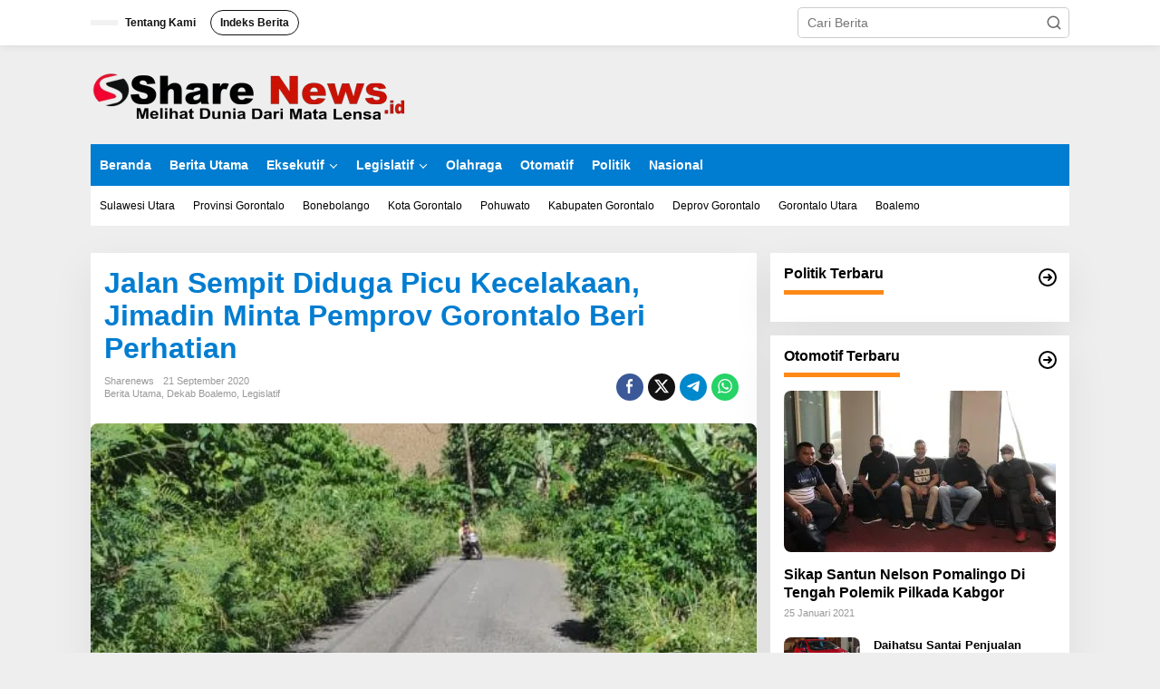

--- FILE ---
content_type: text/html; charset=UTF-8
request_url: https://sharenews.id/jalan-sempit-diduga-picu-kecelakaan-jimadin-minta-pemprov-gorontalo-beri-perhatian/
body_size: 32112
content:
<!DOCTYPE html><html lang="id"><head itemscope="itemscope" itemtype="https://schema.org/WebSite"><meta charset="UTF-8"><meta name="viewport" content="width=device-width, initial-scale=1"><meta name="theme-color" content="#ff0000" /><link rel="profile" href="http://gmpg.org/xfn/11"><meta name='robots' content='index, follow, max-image-preview:large, max-snippet:-1, max-video-preview:-1' /><title>Jalan Sempit Diduga Picu Kecelakaan, Jimadin Minta Pemprov Gorontalo Beri Perhatian - Sharenews</title><link rel="canonical" href="https://sharenews.id/jalan-sempit-diduga-picu-kecelakaan-jimadin-minta-pemprov-gorontalo-beri-perhatian/" /><meta property="og:locale" content="id_ID" /><meta property="og:type" content="article" /><meta property="og:title" content="Jalan Sempit Diduga Picu Kecelakaan, Jimadin Minta Pemprov Gorontalo Beri Perhatian - Sharenews" /><meta property="og:description" content="BOALEMO &#8211; Kurangnya perhatian Pemerintah Provinsi Gorontalo terhadap infrastruktur, akses jalan yang sangat sempit diduga menjadi pemicu kecelakaan hingga menelan" /><meta property="og:url" content="https://sharenews.id/jalan-sempit-diduga-picu-kecelakaan-jimadin-minta-pemprov-gorontalo-beri-perhatian/" /><meta property="og:site_name" content="Sharenews" /><meta property="article:published_time" content="2020-09-21T08:30:54+00:00" /><meta property="article:modified_time" content="2020-09-21T08:36:06+00:00" /><meta property="og:image" content="https://sharenews.id/wp-content/uploads/2020/09/20200921_161809.jpg" /><meta property="og:image:width" content="522" /><meta property="og:image:height" content="343" /><meta property="og:image:type" content="image/jpeg" /><meta name="author" content="sharenews" /><meta name="twitter:card" content="summary_large_image" /><meta name="twitter:label1" content="Ditulis oleh" /><meta name="twitter:data1" content="sharenews" /><meta name="twitter:label2" content="Estimasi waktu membaca" /><meta name="twitter:data2" content="1 menit" /> <script type="application/ld+json" class="yoast-schema-graph">{"@context":"https://schema.org","@graph":[{"@type":"Article","@id":"https://sharenews.id/jalan-sempit-diduga-picu-kecelakaan-jimadin-minta-pemprov-gorontalo-beri-perhatian/#article","isPartOf":{"@id":"https://sharenews.id/jalan-sempit-diduga-picu-kecelakaan-jimadin-minta-pemprov-gorontalo-beri-perhatian/"},"author":{"name":"sharenews","@id":"https://sharenews.id/#/schema/person/cae01c9282f911120a844d90619a3109"},"headline":"Jalan Sempit Diduga Picu Kecelakaan, Jimadin Minta Pemprov Gorontalo Beri Perhatian","datePublished":"2020-09-21T08:30:54+00:00","dateModified":"2020-09-21T08:36:06+00:00","mainEntityOfPage":{"@id":"https://sharenews.id/jalan-sempit-diduga-picu-kecelakaan-jimadin-minta-pemprov-gorontalo-beri-perhatian/"},"wordCount":168,"commentCount":0,"publisher":{"@id":"https://sharenews.id/#organization"},"image":{"@id":"https://sharenews.id/jalan-sempit-diduga-picu-kecelakaan-jimadin-minta-pemprov-gorontalo-beri-perhatian/#primaryimage"},"thumbnailUrl":"https://sharenews.id/wp-content/uploads/2020/09/20200921_161809.jpg","articleSection":["Berita Utama","Dekab Boalemo","Legislatif"],"inLanguage":"id","potentialAction":[{"@type":"CommentAction","name":"Comment","target":["https://sharenews.id/jalan-sempit-diduga-picu-kecelakaan-jimadin-minta-pemprov-gorontalo-beri-perhatian/#respond"]}]},{"@type":"WebPage","@id":"https://sharenews.id/jalan-sempit-diduga-picu-kecelakaan-jimadin-minta-pemprov-gorontalo-beri-perhatian/","url":"https://sharenews.id/jalan-sempit-diduga-picu-kecelakaan-jimadin-minta-pemprov-gorontalo-beri-perhatian/","name":"Jalan Sempit Diduga Picu Kecelakaan, Jimadin Minta Pemprov Gorontalo Beri Perhatian - Sharenews","isPartOf":{"@id":"https://sharenews.id/#website"},"primaryImageOfPage":{"@id":"https://sharenews.id/jalan-sempit-diduga-picu-kecelakaan-jimadin-minta-pemprov-gorontalo-beri-perhatian/#primaryimage"},"image":{"@id":"https://sharenews.id/jalan-sempit-diduga-picu-kecelakaan-jimadin-minta-pemprov-gorontalo-beri-perhatian/#primaryimage"},"thumbnailUrl":"https://sharenews.id/wp-content/uploads/2020/09/20200921_161809.jpg","datePublished":"2020-09-21T08:30:54+00:00","dateModified":"2020-09-21T08:36:06+00:00","breadcrumb":{"@id":"https://sharenews.id/jalan-sempit-diduga-picu-kecelakaan-jimadin-minta-pemprov-gorontalo-beri-perhatian/#breadcrumb"},"inLanguage":"id","potentialAction":[{"@type":"ReadAction","target":["https://sharenews.id/jalan-sempit-diduga-picu-kecelakaan-jimadin-minta-pemprov-gorontalo-beri-perhatian/"]}]},{"@type":"ImageObject","inLanguage":"id","@id":"https://sharenews.id/jalan-sempit-diduga-picu-kecelakaan-jimadin-minta-pemprov-gorontalo-beri-perhatian/#primaryimage","url":"https://sharenews.id/wp-content/uploads/2020/09/20200921_161809.jpg","contentUrl":"https://sharenews.id/wp-content/uploads/2020/09/20200921_161809.jpg","width":522,"height":343},{"@type":"BreadcrumbList","@id":"https://sharenews.id/jalan-sempit-diduga-picu-kecelakaan-jimadin-minta-pemprov-gorontalo-beri-perhatian/#breadcrumb","itemListElement":[{"@type":"ListItem","position":1,"name":"Beranda","item":"https://sharenews.id/"},{"@type":"ListItem","position":2,"name":"Jalan Sempit Diduga Picu Kecelakaan, Jimadin Minta Pemprov Gorontalo Beri Perhatian"}]},{"@type":"WebSite","@id":"https://sharenews.id/#website","url":"https://sharenews.id/","name":"Sharenews","description":"Melihat Dunia dari Mata Lensa","publisher":{"@id":"https://sharenews.id/#organization"},"potentialAction":[{"@type":"SearchAction","target":{"@type":"EntryPoint","urlTemplate":"https://sharenews.id/?s={search_term_string}"},"query-input":{"@type":"PropertyValueSpecification","valueRequired":true,"valueName":"search_term_string"}}],"inLanguage":"id"},{"@type":"Organization","@id":"https://sharenews.id/#organization","name":"PT. HUYULA MEDIA CARAKA","url":"https://sharenews.id/","logo":{"@type":"ImageObject","inLanguage":"id","@id":"https://sharenews.id/#/schema/logo/image/","url":"https://sharenews.id/wp-content/uploads/2020/09/Share-News-Fix.png","contentUrl":"https://sharenews.id/wp-content/uploads/2020/09/Share-News-Fix.png","width":300,"height":60,"caption":"PT. HUYULA MEDIA CARAKA"},"image":{"@id":"https://sharenews.id/#/schema/logo/image/"}},{"@type":"Person","@id":"https://sharenews.id/#/schema/person/cae01c9282f911120a844d90619a3109","name":"sharenews","image":{"@type":"ImageObject","inLanguage":"id","@id":"https://sharenews.id/#/schema/person/image/","url":"https://sharenews.id/wp-content/litespeed/avatar/1d2c306c393a1208197e4cd0265ce3e2.jpg?ver=1768344399","contentUrl":"https://sharenews.id/wp-content/litespeed/avatar/1d2c306c393a1208197e4cd0265ce3e2.jpg?ver=1768344399","caption":"sharenews"},"sameAs":["https://sharenews.id"],"url":"https://sharenews.id/author/sharenews/"}]}</script> <link rel='dns-prefetch' href='//fonts.googleapis.com' /><link rel="alternate" type="application/rss+xml" title="Sharenews &raquo; Feed" href="https://sharenews.id/feed/" /><link rel="alternate" type="application/rss+xml" title="Sharenews &raquo; Umpan Komentar" href="https://sharenews.id/comments/feed/" /><link rel="alternate" type="application/rss+xml" title="Sharenews &raquo; Jalan Sempit Diduga Picu Kecelakaan, Jimadin Minta Pemprov Gorontalo Beri Perhatian Umpan Komentar" href="https://sharenews.id/jalan-sempit-diduga-picu-kecelakaan-jimadin-minta-pemprov-gorontalo-beri-perhatian/feed/" /><link rel="alternate" title="oEmbed (JSON)" type="application/json+oembed" href="https://sharenews.id/wp-json/oembed/1.0/embed?url=https%3A%2F%2Fsharenews.id%2Fjalan-sempit-diduga-picu-kecelakaan-jimadin-minta-pemprov-gorontalo-beri-perhatian%2F" /><link rel="alternate" title="oEmbed (XML)" type="text/xml+oembed" href="https://sharenews.id/wp-json/oembed/1.0/embed?url=https%3A%2F%2Fsharenews.id%2Fjalan-sempit-diduga-picu-kecelakaan-jimadin-minta-pemprov-gorontalo-beri-perhatian%2F&#038;format=xml" /><style id='wp-img-auto-sizes-contain-inline-css' type='text/css'>img:is([sizes=auto i],[sizes^="auto," i]){contain-intrinsic-size:3000px 1500px}
/*# sourceURL=wp-img-auto-sizes-contain-inline-css */</style><link data-optimized="2" rel="stylesheet" href="https://sharenews.id/wp-content/litespeed/ucss/49620dcb1661c200a7ef594081c75746.css?ver=0edf2" /><style id='newkarma-style-inline-css' type='text/css'>body{color:#000000;font-family:"Poppins","Helvetica", Arial;font-weight:500;font-size:14px;}h1.entry-title{color:#007dd1;}kbd,a.button,button,.button,button.button,input[type="button"],input[type="reset"],input[type="submit"],.tagcloud a,.tagcloud ul,.prevnextpost-links a .prevnextpost,.page-links .page-link-number,ul.page-numbers li span.page-numbers,.sidr,#navigationamp,.gmr_widget_content ul.gmr-tabs,.index-page-numbers,.cat-links-bg{background-color:#007dd1;}blockquote,a.button,button,.button,button.button,input[type="button"],input[type="reset"],input[type="submit"],.gmr-theme div.sharedaddy h3.sd-title:before,.gmr_widget_content ul.gmr-tabs li a,.bypostauthor > .comment-body{border-color:#007dd1;}.gmr-meta-topic a,.newkarma-rp-widget .rp-number,.gmr-owl-carousel .gmr-slide-topic a,.tab-comment-number{color:#fe8917;}.page-title span,h3.comment-reply-title,.widget-title span,.gmr_widget_content ul.gmr-tabs li a.js-tabs__title-active{border-color:#fe8917;}.gmr-menuwrap #primary-menu > li > a:hover,.gmr-menuwrap #primary-menu > li.page_item_has_children:hover > a,.gmr-menuwrap #primary-menu > li.menu-item-has-children:hover > a,.gmr-mainmenu #primary-menu > li:hover > a,.gmr-mainmenu #primary-menu > .current-menu-item > a,.gmr-mainmenu #primary-menu > .current-menu-ancestor > a,.gmr-mainmenu #primary-menu > .current_page_item > a,.gmr-mainmenu #primary-menu > .current_page_ancestor > a{box-shadow:inset 0px -5px 0px 0px#fe8917;}.tab-content .newkarma-rp-widget .rp-number,.owl-theme .owl-controls .owl-page.active span{background-color:#fe8917;}a{color:#000000;}a:hover,a:focus,a:active{color:#ff0000;}.site-title a{color:#007dd1;}.site-description{color:#999999;}.gmr-menuwrap,.gmr-sticky .top-header.sticky-menu,.gmr-mainmenu #primary-menu .sub-menu,.gmr-mainmenu #primary-menu .children{background-color:#007dd1;}#gmr-responsive-menu,.gmr-mainmenu #primary-menu > li > a,.gmr-mainmenu #primary-menu .sub-menu a,.gmr-mainmenu #primary-menu .children a,.sidr ul li ul li a,.sidr ul li a,#navigationamp ul li ul li a,#navigationamp ul li a{color:#ffffff;}.gmr-mainmenu #primary-menu > li.menu-border > a span,.gmr-mainmenu #primary-menu > li.page_item_has_children > a:after,.gmr-mainmenu #primary-menu > li.menu-item-has-children > a:after,.gmr-mainmenu #primary-menu .sub-menu > li.page_item_has_children > a:after,.gmr-mainmenu #primary-menu .sub-menu > li.menu-item-has-children > a:after,.gmr-mainmenu #primary-menu .children > li.page_item_has_children > a:after,.gmr-mainmenu #primary-menu .children > li.menu-item-has-children > a:after{border-color:#ffffff;}#gmr-responsive-menu:hover,.gmr-mainmenu #primary-menu > li:hover > a,.gmr-mainmenu #primary-menu .current-menu-item > a,.gmr-mainmenu #primary-menu .current-menu-ancestor > a,.gmr-mainmenu #primary-menu .current_page_item > a,.gmr-mainmenu #primary-menu .current_page_ancestor > a,.sidr ul li ul li a:hover,.sidr ul li a:hover{color:#ffffff;}.gmr-mainmenu #primary-menu > li.menu-border:hover > a span,.gmr-mainmenu #primary-menu > li.menu-border.current-menu-item > a span,.gmr-mainmenu #primary-menu > li.menu-border.current-menu-ancestor > a span,.gmr-mainmenu #primary-menu > li.menu-border.current_page_item > a span,.gmr-mainmenu #primary-menu > li.menu-border.current_page_ancestor > a span,.gmr-mainmenu #primary-menu > li.page_item_has_children:hover > a:after,.gmr-mainmenu #primary-menu > li.menu-item-has-children:hover > a:after{border-color:#ffffff;}.gmr-mainmenu #primary-menu > li:hover > a,.gmr-mainmenu #primary-menu .current-menu-item > a,.gmr-mainmenu #primary-menu .current-menu-ancestor > a,.gmr-mainmenu #primary-menu .current_page_item > a,.gmr-mainmenu #primary-menu .current_page_ancestor > a{background-color:#ff0000;}.gmr-secondmenuwrap,.gmr-secondmenu #primary-menu .sub-menu,.gmr-secondmenu #primary-menu .children{background-color:#ffffff;}.gmr-secondmenu #primary-menu > li > a,.gmr-secondmenu #primary-menu .sub-menu a,.gmr-secondmenu #primary-menu .children a{color:#000000;}.gmr-secondmenu #primary-menu > li.page_item_has_children > a:after,.gmr-secondmenu #primary-menu > li.menu-item-has-children > a:after,.gmr-secondmenu #primary-menu .sub-menu > li.page_item_has_children > a:after,.gmr-secondmenu #primary-menu .sub-menu > li.menu-item-has-children > a:after,.gmr-secondmenu #primary-menu .children > li.page_item_has_children > a:after,.gmr-secondmenu #primary-menu .children > li.menu-item-has-children > a:after{border-color:#000000;}.gmr-topnavwrap{background-color:#ffffff;}#gmr-topnavresponsive-menu svg,.gmr-topnavmenu #primary-menu > li > a,.gmr-top-date,.search-trigger .gmr-icon{color:#111111;}.gmr-topnavmenu #primary-menu > li.menu-border > a span,.gmr-topnavmenu #primary-menu > li.page_item_has_children > a:after,.gmr-topnavmenu #primary-menu > li.menu-item-has-children > a:after,.gmr-topnavmenu #primary-menu .sub-menu > li.page_item_has_children > a:after,.gmr-topnavmenu #primary-menu .sub-menu > li.menu-item-has-children > a:after,.gmr-topnavmenu #primary-menu .children > li.page_item_has_children > a:after,.gmr-topnavmenu #primary-menu .children > li.menu-item-has-children > a:after{border-color:#111111;}#gmr-topnavresponsive-menu:hover,.gmr-topnavmenu #primary-menu > li:hover > a,.gmr-topnavmenu #primary-menu .current-menu-item > a,.gmr-topnavmenu #primary-menu .current-menu-ancestor > a,.gmr-topnavmenu #primary-menu .current_page_item > a,.gmr-topnavmenu #primary-menu .current_page_ancestor > a,.gmr-social-icon ul > li > a:hover{color:#ff0000;}.gmr-topnavmenu #primary-menu > li.menu-border:hover > a span,.gmr-topnavmenu #primary-menu > li.menu-border.current-menu-item > a span,.gmr-topnavmenu #primary-menu > li.menu-border.current-menu-ancestor > a span,.gmr-topnavmenu #primary-menu > li.menu-border.current_page_item > a span,.gmr-topnavmenu #primary-menu > li.menu-border.current_page_ancestor > a span,.gmr-topnavmenu #primary-menu > li.page_item_has_children:hover > a:after,.gmr-topnavmenu #primary-menu > li.menu-item-has-children:hover > a:after{border-color:#ff0000;}.gmr-owl-carousel .gmr-slide-title a{color:#ffffff;}.gmr-owl-carousel .item:hover .gmr-slide-title a{color:#cccccc;}.site-main-single{background-color:#ffffff;}.gmr-related-infinite .view-more-button:hover{color:#ffffff;}.site-main-archive{background-color:#ffffff;}ul.page-numbers li span.page-numbers{color:#ffffff;}.site-main-archive,a.read-more{color:#000000;}.site-main-archive h2.entry-title a,.site-main-archive .gmr-ajax-text{color:#000000;}.site-main-archive .gmr-archive:hover h2.entry-title a{color:#ff0000;}.gmr-focus-news.gmr-focus-gallery h2.entry-title a,.item .gmr-slide-title a,.newkarma-rp-widget .gmr-rp-bigthumbnail .gmr-rp-bigthumb-content .title-bigthumb{color:#ffffff;}.gmr-focus-news.gmr-focus-gallery:hover h2.entry-title a,.item:hover .gmr-slide-title a,.newkarma-rp-widget .gmr-rp-bigthumbnail:hover .gmr-rp-bigthumb-content .title-bigthumb{color:#ffff00;}h1,h2,h3,h4,h5,h6,.heading-font,.menu,.rp-title,.rsswidget,.gmr-metacontent,.gmr-metacontent-single,.gmr-ajax-text,.view-more-button,ul.single-social-icon li.social-text,.page-links,.gmr-top-date,ul.page-numbers li{font-family:"Poppins","Helvetica", Arial;}.entry-content-single{font-size:16px;}h1{font-size:30px;}h2{font-size:26px;}h3{font-size:24px;}h4{font-size:22px;}h5{font-size:20px;}h6{font-size:18px;}.site-footer{background-color:#007dd1;color:#ffffff;}ul.footer-social-icon li a{color:#ffffff;}ul.footer-social-icon li a,.footer-content{border-color:#ffffff;}ul.footer-social-icon li a:hover{color:#000000;border-color:#000000;}.site-footer a{color:#ffffff;}.site-footer a:hover{color:#1e73be;}
/*# sourceURL=newkarma-style-inline-css */</style><link rel="https://api.w.org/" href="https://sharenews.id/wp-json/" /><link rel="alternate" title="JSON" type="application/json" href="https://sharenews.id/wp-json/wp/v2/posts/413" /><link rel="EditURI" type="application/rsd+xml" title="RSD" href="https://sharenews.id/xmlrpc.php?rsd" /><meta name="generator" content="WordPress 6.9" /><link rel='shortlink' href='https://sharenews.id/?p=413' /> <script data-ad-client="ca-pub-8471510033051933" type="litespeed/javascript" data-src="https://pagead2.googlesyndication.com/pagead/js/adsbygoogle.js"></script><link rel="pingback" href="https://sharenews.id/xmlrpc.php"><style type="text/css" id="wp-custom-css">@media (max-width: 991px) {
	.col-md-sb-l {
		display: block !important;
	}
}
.single-head-wrap {
    padding: 10px 15px;
    display: none;
}

img{border-radius: 8px !important;}
.gmr-logo img {border-radius: 0 !important;}</style><style id='global-styles-inline-css' type='text/css'>:root{--wp--preset--aspect-ratio--square: 1;--wp--preset--aspect-ratio--4-3: 4/3;--wp--preset--aspect-ratio--3-4: 3/4;--wp--preset--aspect-ratio--3-2: 3/2;--wp--preset--aspect-ratio--2-3: 2/3;--wp--preset--aspect-ratio--16-9: 16/9;--wp--preset--aspect-ratio--9-16: 9/16;--wp--preset--color--black: #000000;--wp--preset--color--cyan-bluish-gray: #abb8c3;--wp--preset--color--white: #ffffff;--wp--preset--color--pale-pink: #f78da7;--wp--preset--color--vivid-red: #cf2e2e;--wp--preset--color--luminous-vivid-orange: #ff6900;--wp--preset--color--luminous-vivid-amber: #fcb900;--wp--preset--color--light-green-cyan: #7bdcb5;--wp--preset--color--vivid-green-cyan: #00d084;--wp--preset--color--pale-cyan-blue: #8ed1fc;--wp--preset--color--vivid-cyan-blue: #0693e3;--wp--preset--color--vivid-purple: #9b51e0;--wp--preset--gradient--vivid-cyan-blue-to-vivid-purple: linear-gradient(135deg,rgb(6,147,227) 0%,rgb(155,81,224) 100%);--wp--preset--gradient--light-green-cyan-to-vivid-green-cyan: linear-gradient(135deg,rgb(122,220,180) 0%,rgb(0,208,130) 100%);--wp--preset--gradient--luminous-vivid-amber-to-luminous-vivid-orange: linear-gradient(135deg,rgb(252,185,0) 0%,rgb(255,105,0) 100%);--wp--preset--gradient--luminous-vivid-orange-to-vivid-red: linear-gradient(135deg,rgb(255,105,0) 0%,rgb(207,46,46) 100%);--wp--preset--gradient--very-light-gray-to-cyan-bluish-gray: linear-gradient(135deg,rgb(238,238,238) 0%,rgb(169,184,195) 100%);--wp--preset--gradient--cool-to-warm-spectrum: linear-gradient(135deg,rgb(74,234,220) 0%,rgb(151,120,209) 20%,rgb(207,42,186) 40%,rgb(238,44,130) 60%,rgb(251,105,98) 80%,rgb(254,248,76) 100%);--wp--preset--gradient--blush-light-purple: linear-gradient(135deg,rgb(255,206,236) 0%,rgb(152,150,240) 100%);--wp--preset--gradient--blush-bordeaux: linear-gradient(135deg,rgb(254,205,165) 0%,rgb(254,45,45) 50%,rgb(107,0,62) 100%);--wp--preset--gradient--luminous-dusk: linear-gradient(135deg,rgb(255,203,112) 0%,rgb(199,81,192) 50%,rgb(65,88,208) 100%);--wp--preset--gradient--pale-ocean: linear-gradient(135deg,rgb(255,245,203) 0%,rgb(182,227,212) 50%,rgb(51,167,181) 100%);--wp--preset--gradient--electric-grass: linear-gradient(135deg,rgb(202,248,128) 0%,rgb(113,206,126) 100%);--wp--preset--gradient--midnight: linear-gradient(135deg,rgb(2,3,129) 0%,rgb(40,116,252) 100%);--wp--preset--font-size--small: 13px;--wp--preset--font-size--medium: 20px;--wp--preset--font-size--large: 36px;--wp--preset--font-size--x-large: 42px;--wp--preset--spacing--20: 0.44rem;--wp--preset--spacing--30: 0.67rem;--wp--preset--spacing--40: 1rem;--wp--preset--spacing--50: 1.5rem;--wp--preset--spacing--60: 2.25rem;--wp--preset--spacing--70: 3.38rem;--wp--preset--spacing--80: 5.06rem;--wp--preset--shadow--natural: 6px 6px 9px rgba(0, 0, 0, 0.2);--wp--preset--shadow--deep: 12px 12px 50px rgba(0, 0, 0, 0.4);--wp--preset--shadow--sharp: 6px 6px 0px rgba(0, 0, 0, 0.2);--wp--preset--shadow--outlined: 6px 6px 0px -3px rgb(255, 255, 255), 6px 6px rgb(0, 0, 0);--wp--preset--shadow--crisp: 6px 6px 0px rgb(0, 0, 0);}:where(.is-layout-flex){gap: 0.5em;}:where(.is-layout-grid){gap: 0.5em;}body .is-layout-flex{display: flex;}.is-layout-flex{flex-wrap: wrap;align-items: center;}.is-layout-flex > :is(*, div){margin: 0;}body .is-layout-grid{display: grid;}.is-layout-grid > :is(*, div){margin: 0;}:where(.wp-block-columns.is-layout-flex){gap: 2em;}:where(.wp-block-columns.is-layout-grid){gap: 2em;}:where(.wp-block-post-template.is-layout-flex){gap: 1.25em;}:where(.wp-block-post-template.is-layout-grid){gap: 1.25em;}.has-black-color{color: var(--wp--preset--color--black) !important;}.has-cyan-bluish-gray-color{color: var(--wp--preset--color--cyan-bluish-gray) !important;}.has-white-color{color: var(--wp--preset--color--white) !important;}.has-pale-pink-color{color: var(--wp--preset--color--pale-pink) !important;}.has-vivid-red-color{color: var(--wp--preset--color--vivid-red) !important;}.has-luminous-vivid-orange-color{color: var(--wp--preset--color--luminous-vivid-orange) !important;}.has-luminous-vivid-amber-color{color: var(--wp--preset--color--luminous-vivid-amber) !important;}.has-light-green-cyan-color{color: var(--wp--preset--color--light-green-cyan) !important;}.has-vivid-green-cyan-color{color: var(--wp--preset--color--vivid-green-cyan) !important;}.has-pale-cyan-blue-color{color: var(--wp--preset--color--pale-cyan-blue) !important;}.has-vivid-cyan-blue-color{color: var(--wp--preset--color--vivid-cyan-blue) !important;}.has-vivid-purple-color{color: var(--wp--preset--color--vivid-purple) !important;}.has-black-background-color{background-color: var(--wp--preset--color--black) !important;}.has-cyan-bluish-gray-background-color{background-color: var(--wp--preset--color--cyan-bluish-gray) !important;}.has-white-background-color{background-color: var(--wp--preset--color--white) !important;}.has-pale-pink-background-color{background-color: var(--wp--preset--color--pale-pink) !important;}.has-vivid-red-background-color{background-color: var(--wp--preset--color--vivid-red) !important;}.has-luminous-vivid-orange-background-color{background-color: var(--wp--preset--color--luminous-vivid-orange) !important;}.has-luminous-vivid-amber-background-color{background-color: var(--wp--preset--color--luminous-vivid-amber) !important;}.has-light-green-cyan-background-color{background-color: var(--wp--preset--color--light-green-cyan) !important;}.has-vivid-green-cyan-background-color{background-color: var(--wp--preset--color--vivid-green-cyan) !important;}.has-pale-cyan-blue-background-color{background-color: var(--wp--preset--color--pale-cyan-blue) !important;}.has-vivid-cyan-blue-background-color{background-color: var(--wp--preset--color--vivid-cyan-blue) !important;}.has-vivid-purple-background-color{background-color: var(--wp--preset--color--vivid-purple) !important;}.has-black-border-color{border-color: var(--wp--preset--color--black) !important;}.has-cyan-bluish-gray-border-color{border-color: var(--wp--preset--color--cyan-bluish-gray) !important;}.has-white-border-color{border-color: var(--wp--preset--color--white) !important;}.has-pale-pink-border-color{border-color: var(--wp--preset--color--pale-pink) !important;}.has-vivid-red-border-color{border-color: var(--wp--preset--color--vivid-red) !important;}.has-luminous-vivid-orange-border-color{border-color: var(--wp--preset--color--luminous-vivid-orange) !important;}.has-luminous-vivid-amber-border-color{border-color: var(--wp--preset--color--luminous-vivid-amber) !important;}.has-light-green-cyan-border-color{border-color: var(--wp--preset--color--light-green-cyan) !important;}.has-vivid-green-cyan-border-color{border-color: var(--wp--preset--color--vivid-green-cyan) !important;}.has-pale-cyan-blue-border-color{border-color: var(--wp--preset--color--pale-cyan-blue) !important;}.has-vivid-cyan-blue-border-color{border-color: var(--wp--preset--color--vivid-cyan-blue) !important;}.has-vivid-purple-border-color{border-color: var(--wp--preset--color--vivid-purple) !important;}.has-vivid-cyan-blue-to-vivid-purple-gradient-background{background: var(--wp--preset--gradient--vivid-cyan-blue-to-vivid-purple) !important;}.has-light-green-cyan-to-vivid-green-cyan-gradient-background{background: var(--wp--preset--gradient--light-green-cyan-to-vivid-green-cyan) !important;}.has-luminous-vivid-amber-to-luminous-vivid-orange-gradient-background{background: var(--wp--preset--gradient--luminous-vivid-amber-to-luminous-vivid-orange) !important;}.has-luminous-vivid-orange-to-vivid-red-gradient-background{background: var(--wp--preset--gradient--luminous-vivid-orange-to-vivid-red) !important;}.has-very-light-gray-to-cyan-bluish-gray-gradient-background{background: var(--wp--preset--gradient--very-light-gray-to-cyan-bluish-gray) !important;}.has-cool-to-warm-spectrum-gradient-background{background: var(--wp--preset--gradient--cool-to-warm-spectrum) !important;}.has-blush-light-purple-gradient-background{background: var(--wp--preset--gradient--blush-light-purple) !important;}.has-blush-bordeaux-gradient-background{background: var(--wp--preset--gradient--blush-bordeaux) !important;}.has-luminous-dusk-gradient-background{background: var(--wp--preset--gradient--luminous-dusk) !important;}.has-pale-ocean-gradient-background{background: var(--wp--preset--gradient--pale-ocean) !important;}.has-electric-grass-gradient-background{background: var(--wp--preset--gradient--electric-grass) !important;}.has-midnight-gradient-background{background: var(--wp--preset--gradient--midnight) !important;}.has-small-font-size{font-size: var(--wp--preset--font-size--small) !important;}.has-medium-font-size{font-size: var(--wp--preset--font-size--medium) !important;}.has-large-font-size{font-size: var(--wp--preset--font-size--large) !important;}.has-x-large-font-size{font-size: var(--wp--preset--font-size--x-large) !important;}
/*# sourceURL=global-styles-inline-css */</style></head><body class="wp-singular post-template-default single single-post postid-413 single-format-standard wp-theme-newkarma gmr-theme gmr-sticky" itemscope="itemscope" itemtype="https://schema.org/WebPage"><a class="skip-link screen-reader-text" href="#main">Lewati ke konten</a><div class="gmr-topnavwrap clearfix"><div class="container-topnav"><div class="list-flex"><div class="row-flex gmr-table-date">
<span class="gmr-top-date" data-lang="id"></span></div><div class="row-flex gmr-table-menu">
<a id="gmr-topnavresponsive-menu" href="#menus" title="Menus" rel="nofollow"><svg xmlns="http://www.w3.org/2000/svg" xmlns:xlink="http://www.w3.org/1999/xlink" aria-hidden="true" role="img" width="1em" height="1em" preserveAspectRatio="xMidYMid meet" viewBox="0 0 24 24"><path d="M4 6h16v2H4zm0 5h16v2H4zm0 5h16v2H4z" fill="currentColor"/></svg></a><div class="close-topnavmenu-wrap"><a id="close-topnavmenu-button" rel="nofollow" href="#"><svg xmlns="http://www.w3.org/2000/svg" xmlns:xlink="http://www.w3.org/1999/xlink" aria-hidden="true" role="img" width="1em" height="1em" preserveAspectRatio="xMidYMid meet" viewBox="0 0 1024 1024"><path d="M685.4 354.8c0-4.4-3.6-8-8-8l-66 .3L512 465.6l-99.3-118.4l-66.1-.3c-4.4 0-8 3.5-8 8c0 1.9.7 3.7 1.9 5.2l130.1 155L340.5 670a8.32 8.32 0 0 0-1.9 5.2c0 4.4 3.6 8 8 8l66.1-.3L512 564.4l99.3 118.4l66 .3c4.4 0 8-3.5 8-8c0-1.9-.7-3.7-1.9-5.2L553.5 515l130.1-155c1.2-1.4 1.8-3.3 1.8-5.2z" fill="currentColor"/><path d="M512 65C264.6 65 64 265.6 64 513s200.6 448 448 448s448-200.6 448-448S759.4 65 512 65zm0 820c-205.4 0-372-166.6-372-372s166.6-372 372-372s372 166.6 372 372s-166.6 372-372 372z" fill="currentColor"/></svg></a></div><nav id="site-navigation" class="gmr-topnavmenu pull-right" role="navigation" itemscope="itemscope" itemtype="https://schema.org/SiteNavigationElement"><ul id="primary-menu" class="menu"><li id="menu-item-38" class="menu-item menu-item-type-post_type menu-item-object-page menu-item-38"><a href="https://sharenews.id/tentang-kami/" title="Terms of Service" itemprop="url"><span itemprop="name">Tentang Kami</span></a></li><li id="menu-item-37" class="menu-border menu-item menu-item-type-post_type menu-item-object-page menu-item-37"><a href="https://sharenews.id/indeks-berita/" itemprop="url"><span itemprop="name">Indeks Berita</span></a></li></ul></nav></div><div class="row-flex gmr-menu-mobile-wrap text-center"><div class="only-mobile gmr-mobilelogo"><div class="gmr-logo"><a href="https://sharenews.id/" class="custom-logo-link" itemprop="url" title="Sharenews"><img data-lazyloaded="1" src="[data-uri]" width="350" height="79" data-src="https://sharenews.id/wp-content/uploads/2020/09/logo-share.png.webp" alt="Sharenews" title="Sharenews" /></a></div></div></div><div class="row-flex gmr-table-search last-row"><div class="gmr-search-btn">
<a id="search-menu-button" class="topnav-button gmr-search-icon" href="#" rel="nofollow"><svg xmlns="http://www.w3.org/2000/svg" aria-hidden="true" role="img" width="1em" height="1em" preserveAspectRatio="xMidYMid meet" viewBox="0 0 24 24"><path fill="none" stroke="currentColor" stroke-linecap="round" stroke-width="2" d="m21 21l-4.486-4.494M19 10.5a8.5 8.5 0 1 1-17 0a8.5 8.5 0 0 1 17 0Z"/></svg></a><div id="search-dropdown-container" class="search-dropdown search"><form method="get" class="gmr-searchform searchform" action="https://sharenews.id/">
<input type="text" name="s" id="s" placeholder="Cari Berita" /></form></div></div><div class="gmr-search"><form method="get" class="gmr-searchform searchform" action="https://sharenews.id/">
<input type="text" name="s" id="s" placeholder="Cari Berita" />
<button type="submit" role="button" aria-label="Submit" class="gmr-search-submit"><svg xmlns="http://www.w3.org/2000/svg" xmlns:xlink="http://www.w3.org/1999/xlink" aria-hidden="true" role="img" width="1em" height="1em" preserveAspectRatio="xMidYMid meet" viewBox="0 0 24 24"><g fill="none" stroke="currentColor" stroke-width="2" stroke-linecap="round" stroke-linejoin="round"><circle cx="11" cy="11" r="8"/><path d="M21 21l-4.35-4.35"/></g></svg></button></form></div></div></div></div></div><div class="container"><div class="clearfix gmr-headwrapper"><div class="gmr-logo"><a href="https://sharenews.id/" class="custom-logo-link" itemprop="url" title="Sharenews"><img data-lazyloaded="1" src="[data-uri]" width="350" height="79" data-src="https://sharenews.id/wp-content/uploads/2020/09/logo-share.png.webp" alt="Sharenews" title="Sharenews" /></a></div><div class="newkarma-core-topbanner"></div></div></div><header id="masthead" class="site-header" role="banner" itemscope="itemscope" itemtype="https://schema.org/WPHeader"><div class="top-header"><div class="container"><div class="gmr-menuwrap clearfix"><nav id="site-navigation" class="gmr-mainmenu" role="navigation" itemscope="itemscope" itemtype="https://schema.org/SiteNavigationElement"><ul id="primary-menu" class="menu"><li id="menu-item-17113" class="menu-item menu-item-type-custom menu-item-object-custom menu-item-home menu-item-17113"><a href="https://sharenews.id" itemprop="url"><span itemprop="name">Beranda</span></a></li><li id="menu-item-50" class="menu-item menu-item-type-taxonomy menu-item-object-category current-post-ancestor current-menu-parent current-post-parent menu-item-50"><a href="https://sharenews.id/berita/berita-utama/" title="Berita" itemprop="url"><span itemprop="name">Berita Utama</span></a></li><li id="menu-item-110" class="menu-item menu-item-type-taxonomy menu-item-object-category menu-item-has-children menu-item-110"><a href="https://sharenews.id/berita/eksekutif/" itemprop="url"><span itemprop="name">Eksekutif</span></a><ul class="sub-menu"><li id="menu-item-124" class="menu-item menu-item-type-taxonomy menu-item-object-category menu-item-124"><a href="https://sharenews.id/berita/eksekutif/sulawesi-utara/" itemprop="url"><span itemprop="name">Sulawesi Utara</span></a></li><li id="menu-item-123" class="menu-item menu-item-type-taxonomy menu-item-object-category menu-item-123"><a href="https://sharenews.id/berita/eksekutif/provinsi-gorontalo/" itemprop="url"><span itemprop="name">Provinsi Gorontalo</span></a></li><li id="menu-item-121" class="menu-item menu-item-type-taxonomy menu-item-object-category menu-item-121"><a href="https://sharenews.id/berita/eksekutif/kota-gorontalo/" itemprop="url"><span itemprop="name">Kota Gorontalo</span></a></li><li id="menu-item-120" class="menu-item menu-item-type-taxonomy menu-item-object-category menu-item-120"><a href="https://sharenews.id/berita/eksekutif/kabupaten-gorontalo/" itemprop="url"><span itemprop="name">Kabupaten Gorontalo</span></a></li><li id="menu-item-118" class="menu-item menu-item-type-taxonomy menu-item-object-category menu-item-118"><a href="https://sharenews.id/berita/eksekutif/bonebolango/" itemprop="url"><span itemprop="name">Bonebolango</span></a></li><li id="menu-item-119" class="menu-item menu-item-type-taxonomy menu-item-object-category menu-item-119"><a href="https://sharenews.id/berita/eksekutif/gorontalo-utara/" itemprop="url"><span itemprop="name">Gorontalo Utara</span></a></li><li id="menu-item-117" class="menu-item menu-item-type-taxonomy menu-item-object-category menu-item-117"><a href="https://sharenews.id/berita/eksekutif/boalemo/" itemprop="url"><span itemprop="name">Boalemo</span></a></li><li id="menu-item-122" class="menu-item menu-item-type-taxonomy menu-item-object-category menu-item-122"><a href="https://sharenews.id/berita/eksekutif/pohuwato/" itemprop="url"><span itemprop="name">Pohuwato</span></a></li></ul></li><li id="menu-item-111" class="menu-item menu-item-type-taxonomy menu-item-object-category current-post-ancestor current-menu-parent current-post-parent menu-item-has-children menu-item-111"><a href="https://sharenews.id/berita/legislatif/" itemprop="url"><span itemprop="name">Legislatif</span></a><ul class="sub-menu"><li id="menu-item-131" class="menu-item menu-item-type-taxonomy menu-item-object-category menu-item-131"><a href="https://sharenews.id/berita/legislatif/deprov-gorontalo/" itemprop="url"><span itemprop="name">Deprov Gorontalo</span></a></li><li id="menu-item-130" class="menu-item menu-item-type-taxonomy menu-item-object-category menu-item-130"><a href="https://sharenews.id/berita/legislatif/dekot-gorontalo/" itemprop="url"><span itemprop="name">Dekot Gorontalo</span></a></li><li id="menu-item-127" class="menu-item menu-item-type-taxonomy menu-item-object-category menu-item-127"><a href="https://sharenews.id/berita/legislatif/dekab-gorontalo/" itemprop="url"><span itemprop="name">Dekab Gorontalo</span></a></li><li id="menu-item-126" class="menu-item menu-item-type-taxonomy menu-item-object-category menu-item-126"><a href="https://sharenews.id/berita/legislatif/dekab-bonebolango/" itemprop="url"><span itemprop="name">Dekab Bonebolango</span></a></li><li id="menu-item-128" class="menu-item menu-item-type-taxonomy menu-item-object-category menu-item-128"><a href="https://sharenews.id/berita/legislatif/dekab-gorontalo-utara/" itemprop="url"><span itemprop="name">Dekab Gorontalo Utara</span></a></li><li id="menu-item-125" class="menu-item menu-item-type-taxonomy menu-item-object-category current-post-ancestor current-menu-parent current-post-parent menu-item-125"><a href="https://sharenews.id/berita/legislatif/dekab-boalemo/" itemprop="url"><span itemprop="name">Dekab Boalemo</span></a></li><li id="menu-item-129" class="menu-item menu-item-type-taxonomy menu-item-object-category menu-item-129"><a href="https://sharenews.id/berita/legislatif/dekab-pohuwato/" itemprop="url"><span itemprop="name">Dekab Pohuwato</span></a></li></ul></li><li id="menu-item-51" class="menu-item menu-item-type-taxonomy menu-item-object-category menu-item-51"><a href="https://sharenews.id/berita/olahraga/" itemprop="url"><span itemprop="name">Olahraga</span></a></li><li id="menu-item-52" class="menu-item menu-item-type-taxonomy menu-item-object-category menu-item-52"><a href="https://sharenews.id/berita/otomatif/" itemprop="url"><span itemprop="name">Otomatif</span></a></li><li id="menu-item-53" class="menu-item menu-item-type-taxonomy menu-item-object-category menu-item-53"><a href="https://sharenews.id/berita/politik/" itemprop="url"><span itemprop="name">Politik</span></a></li><li id="menu-item-54" class="menu-item menu-item-type-taxonomy menu-item-object-category menu-item-54"><a href="https://sharenews.id/berita/nasional/" itemprop="url"><span itemprop="name">Nasional</span></a></li></ul></nav></div><div class="gmr-secondmenuwrap clearfix"><nav id="site-navigation" class="gmr-secondmenu" role="navigation" itemscope="itemscope" itemtype="https://schema.org/SiteNavigationElement"><ul id="primary-menu" class="menu"><li id="menu-item-17088" class="menu-item menu-item-type-taxonomy menu-item-object-category menu-item-17088"><a href="https://sharenews.id/berita/eksekutif/sulawesi-utara/" itemprop="url"><span itemprop="name">Sulawesi Utara</span></a></li><li id="menu-item-17089" class="menu-item menu-item-type-taxonomy menu-item-object-category menu-item-17089"><a href="https://sharenews.id/berita/eksekutif/provinsi-gorontalo/" itemprop="url"><span itemprop="name">Provinsi Gorontalo</span></a></li><li id="menu-item-17090" class="menu-item menu-item-type-taxonomy menu-item-object-category menu-item-17090"><a href="https://sharenews.id/berita/eksekutif/bonebolango/" itemprop="url"><span itemprop="name">Bonebolango</span></a></li><li id="menu-item-17091" class="menu-item menu-item-type-taxonomy menu-item-object-category menu-item-17091"><a href="https://sharenews.id/berita/eksekutif/kota-gorontalo/" itemprop="url"><span itemprop="name">Kota Gorontalo</span></a></li><li id="menu-item-17092" class="menu-item menu-item-type-taxonomy menu-item-object-category menu-item-17092"><a href="https://sharenews.id/berita/eksekutif/pohuwato/" itemprop="url"><span itemprop="name">Pohuwato</span></a></li><li id="menu-item-17093" class="menu-item menu-item-type-taxonomy menu-item-object-category menu-item-17093"><a href="https://sharenews.id/berita/eksekutif/kabupaten-gorontalo/" itemprop="url"><span itemprop="name">Kabupaten Gorontalo</span></a></li><li id="menu-item-17094" class="menu-item menu-item-type-taxonomy menu-item-object-category menu-item-17094"><a href="https://sharenews.id/berita/legislatif/deprov-gorontalo/" itemprop="url"><span itemprop="name">Deprov Gorontalo</span></a></li><li id="menu-item-17095" class="menu-item menu-item-type-taxonomy menu-item-object-category menu-item-17095"><a href="https://sharenews.id/berita/eksekutif/gorontalo-utara/" itemprop="url"><span itemprop="name">Gorontalo Utara</span></a></li><li id="menu-item-17096" class="menu-item menu-item-type-taxonomy menu-item-object-category menu-item-17096"><a href="https://sharenews.id/berita/eksekutif/boalemo/" itemprop="url"><span itemprop="name">Boalemo</span></a></li></ul></nav></div></div></div></header><div class="site inner-wrap" id="site-container"><div id="content" class="gmr-content"><div class="container"><div class="newkarma-core-topbanner-aftermenu"><script data-ad-client="ca-pub-8471510033051933" type="litespeed/javascript" data-src="https://pagead2.googlesyndication.com/pagead/js/adsbygoogle.js"></script> </div></div><div class="container"><div class="row"><div id="primary" class="content-area col-md-content"><main id="main" class="site-main-single" role="main"><div class="gmr-list-table single-head-wrap"><div class="breadcrumbs" itemscope itemtype="https://schema.org/BreadcrumbList">
<span class="first-item" itemprop="itemListElement" itemscope itemtype="https://schema.org/ListItem">
<a itemscope itemtype="https://schema.org/WebPage" itemprop="item" itemid="https://sharenews.id/" href="https://sharenews.id/">
<span itemprop="name">Homepage</span>
</a>
<span itemprop="position" content="1"></span>
</span>
<span class="separator">/</span>
<span class="0-item" itemprop="itemListElement" itemscope itemtype="https://schema.org/ListItem">
<a itemscope itemtype="https://schema.org/WebPage" itemprop="item" itemid="https://sharenews.id/berita/legislatif/" href="https://sharenews.id/berita/legislatif/">
<span itemprop="name">Legislatif</span>
</a>
<span itemprop="position" content="2"></span>
</span>
<span class="separator">/</span>
<span class="1-item" itemprop="itemListElement" itemscope itemtype="https://schema.org/ListItem">
<a itemscope itemtype="https://schema.org/WebPage" itemprop="item" itemid="https://sharenews.id/berita/legislatif/dekab-boalemo/" href="https://sharenews.id/berita/legislatif/dekab-boalemo/">
<span itemprop="name">Dekab Boalemo</span>
</a>
<span itemprop="position" content="3"></span>
</span>
<span class="last-item screen-reader-text" itemscope itemtype="https://schema.org/ListItem">
<span itemprop="name">Jalan Sempit Diduga Picu Kecelakaan, Jimadin Minta Pemprov Gorontalo Beri Perhatian</span>
<span itemprop="position" content="4"></span>
</span></div></div><article id="post-413" class="post-413 post type-post status-publish format-standard has-post-thumbnail category-berita-utama category-dekab-boalemo category-legislatif" itemscope="itemscope" itemtype="https://schema.org/CreativeWork"><div class="site-main gmr-single hentry"><div class="gmr-box-content-single"><header class="entry-header"><h1 class="entry-title" itemprop="headline">Jalan Sempit Diduga Picu Kecelakaan, Jimadin Minta Pemprov Gorontalo Beri Perhatian</h1><div class="gmr-aftertitle-wrap"><div class="gmr-metacontent-single"><div><span class="posted-on"><span class="entry-author vcard" itemprop="author" itemscope="itemscope" itemtype="https://schema.org/person"><a class="url fn n" href="https://sharenews.id/author/sharenews/" title="Tautan ke: sharenews" itemprop="url"><span itemprop="name">sharenews</span></a></span></span><span class="posted-on"><time class="entry-date published" itemprop="datePublished" datetime="2020-09-21T16:30:54+08:00">21 September 2020</time><time class="updated" datetime="2020-09-21T16:36:06+08:00">21 September 2020</time></span></div><div><span class="cat-links"><a href="https://sharenews.id/berita/berita-utama/" rel="category tag">Berita Utama</a>, <a href="https://sharenews.id/berita/legislatif/dekab-boalemo/" rel="category tag">Dekab Boalemo</a>, <a href="https://sharenews.id/berita/legislatif/" rel="category tag">Legislatif</a></span></div></div><div class="gmr-social-share-intop"><ul class="gmr-socialicon-share"><li class="facebook"><a href="https://www.facebook.com/sharer/sharer.php?u=https%3A%2F%2Fsharenews.id%2Fjalan-sempit-diduga-picu-kecelakaan-jimadin-minta-pemprov-gorontalo-beri-perhatian%2F" class="gmr-share-facebook" rel="nofollow" title="Sebar ini"><svg xmlns="http://www.w3.org/2000/svg" aria-hidden="true" role="img" width="0.49em" height="1em" viewBox="0 0 486.037 1000"><path d="M124.074 1000V530.771H0V361.826h124.074V217.525C124.074 104.132 197.365 0 366.243 0C434.619 0 485.18 6.555 485.18 6.555l-3.984 157.766s-51.564-.502-107.833-.502c-60.9 0-70.657 28.065-70.657 74.646v123.361h183.331l-7.977 168.945H302.706V1000H124.074" fill="currentColor" /></svg></a></li><li class="twitter"><a href="https://twitter.com/intent/tweet?url=https%3A%2F%2Fsharenews.id%2Fjalan-sempit-diduga-picu-kecelakaan-jimadin-minta-pemprov-gorontalo-beri-perhatian%2F&amp;text=Jalan%20Sempit%20Diduga%20Picu%20Kecelakaan%2C%20Jimadin%20Minta%20Pemprov%20Gorontalo%20Beri%20Perhatian" class="gmr-share-twitter" rel="nofollow" title="Tweet ini"><svg xmlns="http://www.w3.org/2000/svg" aria-hidden="true" role="img" width="1em" height="1em" viewBox="0 0 24 24"><path fill="currentColor" d="M18.901 1.153h3.68l-8.04 9.19L24 22.846h-7.406l-5.8-7.584l-6.638 7.584H.474l8.6-9.83L0 1.154h7.594l5.243 6.932ZM17.61 20.644h2.039L6.486 3.24H4.298Z"></path></svg></a></li><li class="telegram"><a href="https://t.me/share/url?url=https%3A%2F%2Fsharenews.id%2Fjalan-sempit-diduga-picu-kecelakaan-jimadin-minta-pemprov-gorontalo-beri-perhatian%2F&amp;text=Jalan%20Sempit%20Diduga%20Picu%20Kecelakaan%2C%20Jimadin%20Minta%20Pemprov%20Gorontalo%20Beri%20Perhatian" target="_blank" rel="nofollow" title="Telegram Share"><svg xmlns="http://www.w3.org/2000/svg" aria-hidden="true" role="img" width="1em" height="1em" viewBox="0 0 48 48"><path d="M41.42 7.309s3.885-1.515 3.56 2.164c-.107 1.515-1.078 6.818-1.834 12.553l-2.59 16.99s-.216 2.489-2.159 2.922c-1.942.432-4.856-1.515-5.396-1.948c-.432-.325-8.094-5.195-10.792-7.575c-.756-.65-1.62-1.948.108-3.463L33.648 18.13c1.295-1.298 2.59-4.328-2.806-.649l-15.11 10.28s-1.727 1.083-4.964.109l-7.016-2.165s-2.59-1.623 1.835-3.246c10.793-5.086 24.068-10.28 35.831-15.15z" fill="currentColor" /></svg></a></li><li class="whatsapp"><a href="https://api.whatsapp.com/send?text=Jalan%20Sempit%20Diduga%20Picu%20Kecelakaan%2C%20Jimadin%20Minta%20Pemprov%20Gorontalo%20Beri%20Perhatian https%3A%2F%2Fsharenews.id%2Fjalan-sempit-diduga-picu-kecelakaan-jimadin-minta-pemprov-gorontalo-beri-perhatian%2F" class="gmr-share-whatsapp" rel="nofollow" title="Whatsapp"><svg xmlns="http://www.w3.org/2000/svg" aria-hidden="true" role="img" width="1em" height="1em" viewBox="0 0 24 24"><path d="M15.271 13.21a7.014 7.014 0 0 1 1.543.7l-.031-.018c.529.235.986.51 1.403.833l-.015-.011c.02.061.032.13.032.203l-.001.032v-.001c-.015.429-.11.832-.271 1.199l.008-.021c-.231.463-.616.82-1.087 1.01l-.014.005a3.624 3.624 0 0 1-1.576.411h-.006a8.342 8.342 0 0 1-2.988-.982l.043.022a8.9 8.9 0 0 1-2.636-1.829l-.001-.001a20.473 20.473 0 0 1-2.248-2.794l-.047-.074a5.38 5.38 0 0 1-1.1-2.995l-.001-.013v-.124a3.422 3.422 0 0 1 1.144-2.447l.003-.003a1.17 1.17 0 0 1 .805-.341h.001c.101.003.198.011.292.025l-.013-.002c.087.013.188.021.292.023h.003a.642.642 0 0 1 .414.102l-.002-.001c.107.118.189.261.238.418l.002.008q.124.31.512 1.364c.135.314.267.701.373 1.099l.014.063a1.573 1.573 0 0 1-.533.889l-.003.002q-.535.566-.535.72a.436.436 0 0 0 .081.234l-.001-.001a7.03 7.03 0 0 0 1.576 2.119l.005.005a9.89 9.89 0 0 0 2.282 1.54l.059.026a.681.681 0 0 0 .339.109h.002q.233 0 .838-.752t.804-.752zm-3.147 8.216h.022a9.438 9.438 0 0 0 3.814-.799l-.061.024c2.356-.994 4.193-2.831 5.163-5.124l.024-.063c.49-1.113.775-2.411.775-3.775s-.285-2.662-.799-3.837l.024.062c-.994-2.356-2.831-4.193-5.124-5.163l-.063-.024c-1.113-.49-2.411-.775-3.775-.775s-2.662.285-3.837.799l.062-.024c-2.356.994-4.193 2.831-5.163 5.124l-.024.063a9.483 9.483 0 0 0-.775 3.787a9.6 9.6 0 0 0 1.879 5.72l-.019-.026l-1.225 3.613l3.752-1.194a9.45 9.45 0 0 0 5.305 1.612h.047zm0-21.426h.033c1.628 0 3.176.342 4.575.959L16.659.93c2.825 1.197 5.028 3.4 6.196 6.149l.029.076c.588 1.337.93 2.896.93 4.535s-.342 3.198-.959 4.609l.029-.074c-1.197 2.825-3.4 5.028-6.149 6.196l-.076.029c-1.327.588-2.875.93-4.503.93h-.034h.002h-.053c-2.059 0-3.992-.541-5.664-1.488l.057.03L-.001 24l2.109-6.279a11.505 11.505 0 0 1-1.674-6.01c0-1.646.342-3.212.959-4.631l-.029.075C2.561 4.33 4.764 2.127 7.513.959L7.589.93A11.178 11.178 0 0 1 12.092 0h.033h-.002z" fill="currentColor" /></svg></a></li></ul></div></div></header></div><div class="gmr-featured-wrap"><figure class="gmr-attachment-img">
<img data-lazyloaded="1" src="[data-uri]" width="522" height="343" data-src="https://sharenews.id/wp-content/uploads/2020/09/20200921_161809.jpg.webp" class="attachment-post-thumbnail size-post-thumbnail wp-post-image" alt="" decoding="async" fetchpriority="high" title="20200921_161809" /></figure></div><div class="gmr-box-content-single"><div class="row"><div class="col-md-sgl-l pos-sticky"><div class="gmr-social-share"><ul class="gmr-socialicon-share"><li class="facebook"><a href="https://www.facebook.com/sharer/sharer.php?u=https%3A%2F%2Fsharenews.id%2Fjalan-sempit-diduga-picu-kecelakaan-jimadin-minta-pemprov-gorontalo-beri-perhatian%2F" class="gmr-share-facebook" rel="nofollow" title="Sebar ini"><svg xmlns="http://www.w3.org/2000/svg" aria-hidden="true" role="img" width="0.49em" height="1em" viewBox="0 0 486.037 1000"><path d="M124.074 1000V530.771H0V361.826h124.074V217.525C124.074 104.132 197.365 0 366.243 0C434.619 0 485.18 6.555 485.18 6.555l-3.984 157.766s-51.564-.502-107.833-.502c-60.9 0-70.657 28.065-70.657 74.646v123.361h183.331l-7.977 168.945H302.706V1000H124.074" fill="currentColor" /></svg></a></li><li class="twitter"><a href="https://twitter.com/intent/tweet?url=https%3A%2F%2Fsharenews.id%2Fjalan-sempit-diduga-picu-kecelakaan-jimadin-minta-pemprov-gorontalo-beri-perhatian%2F&amp;text=Jalan%20Sempit%20Diduga%20Picu%20Kecelakaan%2C%20Jimadin%20Minta%20Pemprov%20Gorontalo%20Beri%20Perhatian" class="gmr-share-twitter" rel="nofollow" title="Tweet ini"><svg xmlns="http://www.w3.org/2000/svg" aria-hidden="true" role="img" width="1em" height="1em" viewBox="0 0 24 24"><path fill="currentColor" d="M18.901 1.153h3.68l-8.04 9.19L24 22.846h-7.406l-5.8-7.584l-6.638 7.584H.474l8.6-9.83L0 1.154h7.594l5.243 6.932ZM17.61 20.644h2.039L6.486 3.24H4.298Z"></path></svg></a></li><li class="telegram"><a href="https://t.me/share/url?url=https%3A%2F%2Fsharenews.id%2Fjalan-sempit-diduga-picu-kecelakaan-jimadin-minta-pemprov-gorontalo-beri-perhatian%2F&amp;text=Jalan%20Sempit%20Diduga%20Picu%20Kecelakaan%2C%20Jimadin%20Minta%20Pemprov%20Gorontalo%20Beri%20Perhatian" target="_blank" rel="nofollow" title="Telegram Share"><svg xmlns="http://www.w3.org/2000/svg" aria-hidden="true" role="img" width="1em" height="1em" viewBox="0 0 48 48"><path d="M41.42 7.309s3.885-1.515 3.56 2.164c-.107 1.515-1.078 6.818-1.834 12.553l-2.59 16.99s-.216 2.489-2.159 2.922c-1.942.432-4.856-1.515-5.396-1.948c-.432-.325-8.094-5.195-10.792-7.575c-.756-.65-1.62-1.948.108-3.463L33.648 18.13c1.295-1.298 2.59-4.328-2.806-.649l-15.11 10.28s-1.727 1.083-4.964.109l-7.016-2.165s-2.59-1.623 1.835-3.246c10.793-5.086 24.068-10.28 35.831-15.15z" fill="currentColor" /></svg></a></li><li class="whatsapp"><a href="https://api.whatsapp.com/send?text=Jalan%20Sempit%20Diduga%20Picu%20Kecelakaan%2C%20Jimadin%20Minta%20Pemprov%20Gorontalo%20Beri%20Perhatian https%3A%2F%2Fsharenews.id%2Fjalan-sempit-diduga-picu-kecelakaan-jimadin-minta-pemprov-gorontalo-beri-perhatian%2F" class="gmr-share-whatsapp" rel="nofollow" title="Whatsapp"><svg xmlns="http://www.w3.org/2000/svg" aria-hidden="true" role="img" width="1em" height="1em" viewBox="0 0 24 24"><path d="M15.271 13.21a7.014 7.014 0 0 1 1.543.7l-.031-.018c.529.235.986.51 1.403.833l-.015-.011c.02.061.032.13.032.203l-.001.032v-.001c-.015.429-.11.832-.271 1.199l.008-.021c-.231.463-.616.82-1.087 1.01l-.014.005a3.624 3.624 0 0 1-1.576.411h-.006a8.342 8.342 0 0 1-2.988-.982l.043.022a8.9 8.9 0 0 1-2.636-1.829l-.001-.001a20.473 20.473 0 0 1-2.248-2.794l-.047-.074a5.38 5.38 0 0 1-1.1-2.995l-.001-.013v-.124a3.422 3.422 0 0 1 1.144-2.447l.003-.003a1.17 1.17 0 0 1 .805-.341h.001c.101.003.198.011.292.025l-.013-.002c.087.013.188.021.292.023h.003a.642.642 0 0 1 .414.102l-.002-.001c.107.118.189.261.238.418l.002.008q.124.31.512 1.364c.135.314.267.701.373 1.099l.014.063a1.573 1.573 0 0 1-.533.889l-.003.002q-.535.566-.535.72a.436.436 0 0 0 .081.234l-.001-.001a7.03 7.03 0 0 0 1.576 2.119l.005.005a9.89 9.89 0 0 0 2.282 1.54l.059.026a.681.681 0 0 0 .339.109h.002q.233 0 .838-.752t.804-.752zm-3.147 8.216h.022a9.438 9.438 0 0 0 3.814-.799l-.061.024c2.356-.994 4.193-2.831 5.163-5.124l.024-.063c.49-1.113.775-2.411.775-3.775s-.285-2.662-.799-3.837l.024.062c-.994-2.356-2.831-4.193-5.124-5.163l-.063-.024c-1.113-.49-2.411-.775-3.775-.775s-2.662.285-3.837.799l.062-.024c-2.356.994-4.193 2.831-5.163 5.124l-.024.063a9.483 9.483 0 0 0-.775 3.787a9.6 9.6 0 0 0 1.879 5.72l-.019-.026l-1.225 3.613l3.752-1.194a9.45 9.45 0 0 0 5.305 1.612h.047zm0-21.426h.033c1.628 0 3.176.342 4.575.959L16.659.93c2.825 1.197 5.028 3.4 6.196 6.149l.029.076c.588 1.337.93 2.896.93 4.535s-.342 3.198-.959 4.609l.029-.074c-1.197 2.825-3.4 5.028-6.149 6.196l-.076.029c-1.327.588-2.875.93-4.503.93h-.034h.002h-.053c-2.059 0-3.992-.541-5.664-1.488l.057.03L-.001 24l2.109-6.279a11.505 11.505 0 0 1-1.674-6.01c0-1.646.342-3.212.959-4.631l-.029.075C2.561 4.33 4.764 2.127 7.513.959L7.589.93A11.178 11.178 0 0 1 12.092 0h.033h-.002z" fill="currentColor" /></svg></a></li></ul></div></div><div class="col-md-sgl-c-no-r"><div class="entry-content entry-content-single" itemprop="text"><div class="newkarma-core-banner-beforecontent"><script type="litespeed/javascript" data-src="https://pagead2.googlesyndication.com/pagead/js/adsbygoogle.js"></script> <ins class="adsbygoogle"
style="display:block; text-align:center;"
data-ad-layout="in-article"
data-ad-format="fluid"
data-ad-client="ca-pub-8471510033051933"
data-ad-slot="2459035392"></ins> <script type="litespeed/javascript">(adsbygoogle=window.adsbygoogle||[]).push({})</script></div><p><strong>BOALEMO</strong> &#8211; Kurangnya perhatian Pemerintah Provinsi Gorontalo terhadap infrastruktur, akses jalan yang sangat sempit diduga menjadi pemicu kecelakaan hingga menelan korban jiwa, di Kecamatan Paguyaman Pantai Kabupaten Boalemo.<p>Hal tersebut spontan mendapat tanggapan dari Jimadin Hasan Anggota Legislatif Dekab Boalemo. Dirinya mengatakan hal tersebut tak bisa dibiarkan, sehingga dirinya meminta Pemerintah Provinsi Gorontalo serta SOPD terkait turun langsung melihat kondisi akses jalan di Paguyaman Pantai</p><div class="newkarma-core-banner-insidecontent"><script type="litespeed/javascript" data-src="https://pagead2.googlesyndication.com/pagead/js/adsbygoogle.js"></script> <ins class="adsbygoogle"
style="display:block; text-align:center;"
data-ad-layout="in-article"
data-ad-format="fluid"
data-ad-client="ca-pub-8471510033051933"
data-ad-slot="2459035392"></ins> <script type="litespeed/javascript">(adsbygoogle=window.adsbygoogle||[]).push({})</script></div><p><img data-lazyloaded="1" src="[data-uri]" decoding="async" class="alignnone size-full wp-image-407" data-src="https://sharenews.id/wp-content/uploads/2020/09/IMG-20200921-WA0070.jpg.webp" alt="" width="1160" height="522" data-srcset="https://sharenews.id/wp-content/uploads/2020/09/IMG-20200921-WA0070.jpg.webp 1160w, https://sharenews.id/wp-content/uploads/2020/09/IMG-20200921-WA0070-768x346.jpg.webp 768w" data-sizes="(max-width: 1160px) 100vw, 1160px" /><p>Aleg asal Dapil 3 ini khawatir, jika perhatian Pemprov Gorontalo terus berlarut-larut, korban kecelakaan pun akan semakin banyak.<p>&#8220;Akses jalan menuju Paguyaman Pantai makan korban, diakibatkan ruas jalan yang sudah sempit akibat semak-semak yang menutupi badan jalan, sehingga kemarin antar mobil truck dan sepeda motor mengalami kecelakaan, jadi saya sebagai aleg representasi masyarakat, meminta Pemerintah Provinsi Gorontalo untuk segera memperhatikan akses jalan menuju Paguyaman Pantai, kalau tidak segera ditindaklanjut, maka dikhawatirkan memakan korban jiwa lagi&#8221; Tegasnya.<p>Terakhir, Jimadin menegaskan bahwa akses jalan ini akan terus disuarakan hingga Pemerintah Provinsi Gorontalo betul-betul merealisasikannya. (<em><strong>Ferdy</strong></em>)<div class="newkarma-core-banner-aftercontent"><script type="litespeed/javascript" data-src="https://pagead2.googlesyndication.com/pagead/js/adsbygoogle.js"></script> <ins class="adsbygoogle"
style="display:block; text-align:center;"
data-ad-layout="in-article"
data-ad-format="fluid"
data-ad-client="ca-pub-8471510033051933"
data-ad-slot="2459035392"></ins> <script type="litespeed/javascript">(adsbygoogle=window.adsbygoogle||[]).push({})</script></div></div><footer class="entry-footer"><div class="gmr-cf-metacontent heading-text meta-content"></div><div class="wrap-social-single"><div class="social-text">Ikuti Kami</div><ul class="single-social-icon"><li><a href="#" title="Facebook" class="facebook" target="_blank" rel="nofollow"><svg xmlns="http://www.w3.org/2000/svg" xmlns:xlink="http://www.w3.org/1999/xlink" aria-hidden="true" role="img" width="1em" height="1em" preserveAspectRatio="xMidYMid meet" viewBox="0 0 16 16"><g fill="currentColor"><path d="M16 8.049c0-4.446-3.582-8.05-8-8.05C3.58 0-.002 3.603-.002 8.05c0 4.017 2.926 7.347 6.75 7.951v-5.625h-2.03V8.05H6.75V6.275c0-2.017 1.195-3.131 3.022-3.131c.876 0 1.791.157 1.791.157v1.98h-1.009c-.993 0-1.303.621-1.303 1.258v1.51h2.218l-.354 2.326H9.25V16c3.824-.604 6.75-3.934 6.75-7.951z"/></g></svg></a></li><li><a href="#" title="Twitter" class="twitter" target="_blank" rel="nofollow"><svg xmlns="http://www.w3.org/2000/svg" aria-hidden="true" role="img" width="1em" height="1em" viewBox="0 0 24 24"><path fill="currentColor" d="M18.901 1.153h3.68l-8.04 9.19L24 22.846h-7.406l-5.8-7.584l-6.638 7.584H.474l8.6-9.83L0 1.154h7.594l5.243 6.932ZM17.61 20.644h2.039L6.486 3.24H4.298Z"></path></svg></a></li><li><a href="#" title="Instagram" class="instagram" target="_blank" rel="nofollow"><svg xmlns="http://www.w3.org/2000/svg" xmlns:xlink="http://www.w3.org/1999/xlink" aria-hidden="true" role="img" width="1em" height="1em" preserveAspectRatio="xMidYMid meet" viewBox="0 0 16 16"><g fill="currentColor"><path d="M8 0C5.829 0 5.556.01 4.703.048C3.85.088 3.269.222 2.76.42a3.917 3.917 0 0 0-1.417.923A3.927 3.927 0 0 0 .42 2.76C.222 3.268.087 3.85.048 4.7C.01 5.555 0 5.827 0 8.001c0 2.172.01 2.444.048 3.297c.04.852.174 1.433.372 1.942c.205.526.478.972.923 1.417c.444.445.89.719 1.416.923c.51.198 1.09.333 1.942.372C5.555 15.99 5.827 16 8 16s2.444-.01 3.298-.048c.851-.04 1.434-.174 1.943-.372a3.916 3.916 0 0 0 1.416-.923c.445-.445.718-.891.923-1.417c.197-.509.332-1.09.372-1.942C15.99 10.445 16 10.173 16 8s-.01-2.445-.048-3.299c-.04-.851-.175-1.433-.372-1.941a3.926 3.926 0 0 0-.923-1.417A3.911 3.911 0 0 0 13.24.42c-.51-.198-1.092-.333-1.943-.372C10.443.01 10.172 0 7.998 0h.003zm-.717 1.442h.718c2.136 0 2.389.007 3.232.046c.78.035 1.204.166 1.486.275c.373.145.64.319.92.599c.28.28.453.546.598.92c.11.281.24.705.275 1.485c.039.843.047 1.096.047 3.231s-.008 2.389-.047 3.232c-.035.78-.166 1.203-.275 1.485a2.47 2.47 0 0 1-.599.919c-.28.28-.546.453-.92.598c-.28.11-.704.24-1.485.276c-.843.038-1.096.047-3.232.047s-2.39-.009-3.233-.047c-.78-.036-1.203-.166-1.485-.276a2.478 2.478 0 0 1-.92-.598a2.48 2.48 0 0 1-.6-.92c-.109-.281-.24-.705-.275-1.485c-.038-.843-.046-1.096-.046-3.233c0-2.136.008-2.388.046-3.231c.036-.78.166-1.204.276-1.486c.145-.373.319-.64.599-.92c.28-.28.546-.453.92-.598c.282-.11.705-.24 1.485-.276c.738-.034 1.024-.044 2.515-.045v.002zm4.988 1.328a.96.96 0 1 0 0 1.92a.96.96 0 0 0 0-1.92zm-4.27 1.122a4.109 4.109 0 1 0 0 8.217a4.109 4.109 0 0 0 0-8.217zm0 1.441a2.667 2.667 0 1 1 0 5.334a2.667 2.667 0 0 1 0-5.334z"/></g></svg></a></li><li><a href="#" title="Youtube" class="youtube" target="_blank" rel="nofollow"><svg xmlns="http://www.w3.org/2000/svg" xmlns:xlink="http://www.w3.org/1999/xlink" aria-hidden="true" role="img" width="1.13em" height="1em" preserveAspectRatio="xMidYMid meet" viewBox="0 0 576 512"><path d="M549.655 124.083c-6.281-23.65-24.787-42.276-48.284-48.597C458.781 64 288 64 288 64S117.22 64 74.629 75.486c-23.497 6.322-42.003 24.947-48.284 48.597c-11.412 42.867-11.412 132.305-11.412 132.305s0 89.438 11.412 132.305c6.281 23.65 24.787 41.5 48.284 47.821C117.22 448 288 448 288 448s170.78 0 213.371-11.486c23.497-6.321 42.003-24.171 48.284-47.821c11.412-42.867 11.412-132.305 11.412-132.305s0-89.438-11.412-132.305zm-317.51 213.508V175.185l142.739 81.205l-142.739 81.201z" fill="currentColor"/></svg></a></li><li><a href="#" title="Tiktok" class="tiktok" target="_blank" rel="nofollow"><svg xmlns="http://www.w3.org/2000/svg" xmlns:xlink="http://www.w3.org/1999/xlink" aria-hidden="true" role="img" width="0.88em" height="1em" preserveAspectRatio="xMidYMid meet" viewBox="0 0 448 512"><path d="M448 209.91a210.06 210.06 0 0 1-122.77-39.25v178.72A162.55 162.55 0 1 1 185 188.31v89.89a74.62 74.62 0 1 0 52.23 71.18V0h88a121.18 121.18 0 0 0 1.86 22.17A122.18 122.18 0 0 0 381 102.39a121.43 121.43 0 0 0 67 20.14z" fill="currentColor"/></svg></a></li></ul></div><nav class="navigation post-navigation" aria-label="Pos"><h2 class="screen-reader-text">Navigasi pos</h2><div class="nav-links"><div class="nav-previous"><a href="https://sharenews.id/ksdi-kembali-gelar-webinar-nasional-kedua-dengan-tema-strategi-menurunkan-covid-19-dan-menaikkan-ekonomi/" rel="prev"><span>Pos sebelumnya</span> KSDI Kembali Gelar Webinar Nasional Kedua Dengan Tema Strategi Menurunkan Covid-19 dan Menaikkan Ekonomi</a></div><div class="nav-next"><a href="https://sharenews.id/bupati-darwis-moridu-sampaikan-arahan-pada-seleksi-jabatan-sekda-boalemo/" rel="next"><span>Pos berikutnya</span> Bupati Darwis Moridu Sampaikan Arahan Pada Seleksi Jabatan Sekda Boalemo</a></div></div></nav></footer></div></div></div></div><div class="gmr-box-content-single"><div class="newkarma-core-related-post site-main gmr-single gmr-list-related"><h3 class="widget-title"><span>Berita Terkait</span></h3><ul><li><div class="newkarma-core-related-title"><a href="https://sharenews.id/warga-desa-bualo-diduga-dianiaya-kepala-desa-kasus-viral-di-media-sosial/" itemprop="url" class="rp-title" title="Permalink ke: Warga Desa Bualo Diduga Dianiaya Kepala Desa, Kasus Viral di Media Sosial" rel="bookmark">Warga Desa Bualo Diduga Dianiaya Kepala Desa, Kasus Viral di Media Sosial</a></div></li><li><div class="newkarma-core-related-title"><a href="https://sharenews.id/ucapan-potong-jari-ka-kuhu-jadi-sorotan-setelah-status-tersangka-mencuat/" itemprop="url" class="rp-title" title="Permalink ke: Ucapan “Potong Jari” Ka Kuhu Jadi Sorotan Setelah Status Tersangka Mencuat" rel="bookmark">Ucapan “Potong Jari” Ka Kuhu Jadi Sorotan Setelah Status Tersangka Mencuat</a></div></li><li><div class="newkarma-core-related-title"><a href="https://sharenews.id/rsud-drg-clara-gobel-gelar-rapat-perdana-2026-tegaskan-peningkatan-mutu-dan-kesiapan-akreditasi/" itemprop="url" class="rp-title" title="Permalink ke: RSUD drg. Clara Gobel Gelar Rapat Perdana 2026, Tegaskan Peningkatan Mutu dan Kesiapan Akreditasi" rel="bookmark">RSUD drg. Clara Gobel Gelar Rapat Perdana 2026, Tegaskan Peningkatan Mutu dan Kesiapan Akreditasi</a></div></li><li><div class="newkarma-core-related-title"><a href="https://sharenews.id/direktur-perumda-tirta-boalemo-imbau-warga-antisipasi-gangguan-air-bersih-akibat-cuaca-ekstrem/" itemprop="url" class="rp-title" title="Permalink ke: Direktur Perumda Tirta Boalemo Imbau Warga Antisipasi Gangguan Air Bersih Akibat Cuaca Ekstrem" rel="bookmark">Direktur Perumda Tirta Boalemo Imbau Warga Antisipasi Gangguan Air Bersih Akibat Cuaca Ekstrem</a></div></li><li><div class="newkarma-core-related-title"><a href="https://sharenews.id/cemburu-membara-pria-di-mananggu-tewaskan-lawan-dengan-tikaman-pisau/" itemprop="url" class="rp-title" title="Permalink ke: Cemburu Membara, Pria di Mananggu Tewaskan Lawan dengan Tikaman Pisau" rel="bookmark">Cemburu Membara, Pria di Mananggu Tewaskan Lawan dengan Tikaman Pisau</a></div></li><li><div class="newkarma-core-related-title"><a href="https://sharenews.id/kunjungan-ke-malalayang-beach-world-dprd-provinsi-gorontalo-serap-praktik-baik-pengelolaan-bumd/" itemprop="url" class="rp-title" title="Permalink ke: Kunjungan ke Malalayang Beach World, DPRD Provinsi Gorontalo Serap Praktik Baik Pengelolaan BUMD" rel="bookmark">Kunjungan ke Malalayang Beach World, DPRD Provinsi Gorontalo Serap Praktik Baik Pengelolaan BUMD</a></div></li><li><div class="newkarma-core-related-title"><a href="https://sharenews.id/turnamen-voli-bal-dulupi-cup-1-sukses-digelar-di-kecamatan-dulupi/" itemprop="url" class="rp-title" title="Permalink ke: Turnamen Voli Bal “Dulupi Cup 1” Sukses Digelar di Kecamatan Dulupi" rel="bookmark">Turnamen Voli Bal “Dulupi Cup 1” Sukses Digelar di Kecamatan Dulupi</a></div></li><li><div class="newkarma-core-related-title"><a href="https://sharenews.id/boalemo-raih-juara-umum-porpamda-vi-7-medali-emas-dari-vokalia-bulu-tangkis-catur-sepak-takraw-dan-domino/" itemprop="url" class="rp-title" title="Permalink ke: Boalemo Raih Juara Umum PORPAMDA VI: 7 Medali Emas dari Vokalia, Bulu Tangkis, Catur, Sepak Takraw, dan Domino" rel="bookmark">Boalemo Raih Juara Umum PORPAMDA VI: 7 Medali Emas dari Vokalia, Bulu Tangkis, Catur, Sepak Takraw, dan Domino</a></div></li></ul></div></div></article><div id="comment-wrap" class="gmr-box-content-single site-main clearfix"><div id="comments" class="comments-area"><div id="respond" class="comment-respond"><h3 id="reply-title" class="comment-reply-title">Tinggalkan Balasan <small><a rel="nofollow" id="cancel-comment-reply-link" href="/jalan-sempit-diduga-picu-kecelakaan-jimadin-minta-pemprov-gorontalo-beri-perhatian/#respond" style="display:none;">Batalkan balasan</a></small></h3><form action="https://sharenews.id/wp-comments-post.php" method="post" id="commentform" class="comment-form"><p class="comment-notes"><span id="email-notes">Alamat email Anda tidak akan dipublikasikan.</span> <span class="required-field-message">Ruas yang wajib ditandai <span class="required">*</span></span></p><p class="comment-form-comment"><label for="comment" class="gmr-hidden">Komentar</label><textarea id="comment" name="comment" cols="45" rows="4" placeholder="Komentar" aria-required="true"></textarea></p><p class="comment-form-author"><input id="author" name="author" type="text" value="" placeholder="Nama*" size="30" aria-required='true' /></p><p class="comment-form-email"><input id="email" name="email" type="text" value="" placeholder="Email*" size="30" aria-required='true' /></p><p class="comment-form-url"><input id="url" name="url" type="text" value="" placeholder="Situs" size="30" /></p><p class="comment-form-cookies-consent"><input id="wp-comment-cookies-consent" name="wp-comment-cookies-consent" type="checkbox" value="yes" /> <label for="wp-comment-cookies-consent">Simpan nama, email, dan situs web saya pada peramban ini untuk komentar saya berikutnya.</label></p><p class="form-submit"><input name="submit" type="submit" id="submit" class="submit" value="Kirim Komentar" /> <input type='hidden' name='comment_post_ID' value='413' id='comment_post_ID' />
<input type='hidden' name='comment_parent' id='comment_parent' value='0' /></p></form></div></div></div><div class="gmr-box-content-single"><h3 class="widget-title"><span>News Feed</span></h3><div class="site-main gmr-single gmr-infinite-selector gmr-related-infinite"><div id="gmr-main-load"><div class="item-infinite"><div class="item-box clearfix post-19430 post type-post status-publish format-standard has-post-thumbnail category-berita-utama"><div class="other-content-thumbnail"><a href="https://sharenews.id/warga-desa-bualo-diduga-dianiaya-kepala-desa-kasus-viral-di-media-sosial/" itemprop="url" title="Permalink ke: Warga Desa Bualo Diduga Dianiaya Kepala Desa, Kasus Viral di Media Sosial" class="image-related" rel="bookmark"><img data-lazyloaded="1" src="[data-uri]" width="300" height="178" data-src="https://sharenews.id/wp-content/uploads/2026/01/IMG_3404-300x178.jpeg.webp" class="attachment-large size-large wp-post-image" alt="" decoding="async" loading="lazy" title="IMG_3404" /></a></div><h4 class="infinite-related-title"><a href="https://sharenews.id/warga-desa-bualo-diduga-dianiaya-kepala-desa-kasus-viral-di-media-sosial/" class="rp-title" itemprop="url" title="Permalink ke: Warga Desa Bualo Diduga Dianiaya Kepala Desa, Kasus Viral di Media Sosial" rel="bookmark">Warga Desa Bualo Diduga Dianiaya Kepala Desa, Kasus Viral di Media Sosial</a></h4></div></div><div class="item-infinite"><div class="item-box clearfix post-19421 post type-post status-publish format-standard has-post-thumbnail category-berita-utama"><div class="other-content-thumbnail"><a href="https://sharenews.id/ucapan-potong-jari-ka-kuhu-jadi-sorotan-setelah-status-tersangka-mencuat/" itemprop="url" title="Permalink ke: Ucapan “Potong Jari” Ka Kuhu Jadi Sorotan Setelah Status Tersangka Mencuat" class="image-related" rel="bookmark"><img data-lazyloaded="1" src="[data-uri]" width="300" height="178" data-src="https://sharenews.id/wp-content/uploads/2026/01/IMG_3345-300x178.jpeg.webp" class="attachment-large size-large wp-post-image" alt="" decoding="async" loading="lazy" title="IMG_3345" /></a></div><h4 class="infinite-related-title"><a href="https://sharenews.id/ucapan-potong-jari-ka-kuhu-jadi-sorotan-setelah-status-tersangka-mencuat/" class="rp-title" itemprop="url" title="Permalink ke: Ucapan “Potong Jari” Ka Kuhu Jadi Sorotan Setelah Status Tersangka Mencuat" rel="bookmark">Ucapan “Potong Jari” Ka Kuhu Jadi Sorotan Setelah Status Tersangka Mencuat</a></h4></div></div><div class="item-infinite"><div class="item-box clearfix post-19412 post type-post status-publish format-standard has-post-thumbnail category-berita-utama"><div class="other-content-thumbnail"><a href="https://sharenews.id/rsud-drg-clara-gobel-gelar-rapat-perdana-2026-tegaskan-peningkatan-mutu-dan-kesiapan-akreditasi/" itemprop="url" title="Permalink ke: RSUD drg. Clara Gobel Gelar Rapat Perdana 2026, Tegaskan Peningkatan Mutu dan Kesiapan Akreditasi" class="image-related" rel="bookmark"><img data-lazyloaded="1" src="[data-uri]" width="300" height="178" data-src="https://sharenews.id/wp-content/uploads/2026/01/IMG_3291-300x178.jpeg.webp" class="attachment-large size-large wp-post-image" alt="" decoding="async" loading="lazy" title="Screenshot" /></a></div><h4 class="infinite-related-title"><a href="https://sharenews.id/rsud-drg-clara-gobel-gelar-rapat-perdana-2026-tegaskan-peningkatan-mutu-dan-kesiapan-akreditasi/" class="rp-title" itemprop="url" title="Permalink ke: RSUD drg. Clara Gobel Gelar Rapat Perdana 2026, Tegaskan Peningkatan Mutu dan Kesiapan Akreditasi" rel="bookmark">RSUD drg. Clara Gobel Gelar Rapat Perdana 2026, Tegaskan Peningkatan Mutu dan Kesiapan Akreditasi</a></h4></div></div><div class="item-infinite"><div class="item-box clearfix post-19409 post type-post status-publish format-standard has-post-thumbnail category-berita-utama"><div class="other-content-thumbnail"><a href="https://sharenews.id/direktur-perumda-tirta-boalemo-imbau-warga-antisipasi-gangguan-air-bersih-akibat-cuaca-ekstrem/" itemprop="url" title="Permalink ke: Direktur Perumda Tirta Boalemo Imbau Warga Antisipasi Gangguan Air Bersih Akibat Cuaca Ekstrem" class="image-related" rel="bookmark"><img data-lazyloaded="1" src="[data-uri]" width="300" height="178" data-src="https://sharenews.id/wp-content/uploads/2026/01/IMG_3280-300x178.webp" class="attachment-large size-large wp-post-image" alt="" decoding="async" loading="lazy" title="IMG_3280" /></a></div><h4 class="infinite-related-title"><a href="https://sharenews.id/direktur-perumda-tirta-boalemo-imbau-warga-antisipasi-gangguan-air-bersih-akibat-cuaca-ekstrem/" class="rp-title" itemprop="url" title="Permalink ke: Direktur Perumda Tirta Boalemo Imbau Warga Antisipasi Gangguan Air Bersih Akibat Cuaca Ekstrem" rel="bookmark">Direktur Perumda Tirta Boalemo Imbau Warga Antisipasi Gangguan Air Bersih Akibat Cuaca Ekstrem</a></h4></div></div><div class="item-infinite"><div class="item-box clearfix post-19402 post type-post status-publish format-standard has-post-thumbnail category-berita-utama"><div class="other-content-thumbnail"><a href="https://sharenews.id/cemburu-membara-pria-di-mananggu-tewaskan-lawan-dengan-tikaman-pisau/" itemprop="url" title="Permalink ke: Cemburu Membara, Pria di Mananggu Tewaskan Lawan dengan Tikaman Pisau" class="image-related" rel="bookmark"><img data-lazyloaded="1" src="[data-uri]" width="300" height="178" data-src="https://sharenews.id/wp-content/uploads/2026/01/IMG_3246-300x178.jpeg.webp" class="attachment-large size-large wp-post-image" alt="" decoding="async" loading="lazy" title="Screenshot" /></a></div><h4 class="infinite-related-title"><a href="https://sharenews.id/cemburu-membara-pria-di-mananggu-tewaskan-lawan-dengan-tikaman-pisau/" class="rp-title" itemprop="url" title="Permalink ke: Cemburu Membara, Pria di Mananggu Tewaskan Lawan dengan Tikaman Pisau" rel="bookmark">Cemburu Membara, Pria di Mananggu Tewaskan Lawan dengan Tikaman Pisau</a></h4></div></div></div><div class="inf-pagination"><ul class='page-numbers'><li><span aria-current="page" class="page-numbers current">1</span></li><li><a rel="nofollow" class="page-numbers" href="https://sharenews.id/jalan-sempit-diduga-picu-kecelakaan-jimadin-minta-pemprov-gorontalo-beri-perhatian/?pgrelated=2">2</a></li><li><a rel="nofollow" class="page-numbers" href="https://sharenews.id/jalan-sempit-diduga-picu-kecelakaan-jimadin-minta-pemprov-gorontalo-beri-perhatian/?pgrelated=3">3</a></li><li><span class="page-numbers dots">&hellip;</span></li><li><a rel="nofollow" class="page-numbers" href="https://sharenews.id/jalan-sempit-diduga-picu-kecelakaan-jimadin-minta-pemprov-gorontalo-beri-perhatian/?pgrelated=210">210</a></li><li><a rel="nofollow" class="next page-numbers" href="https://sharenews.id/jalan-sempit-diduga-picu-kecelakaan-jimadin-minta-pemprov-gorontalo-beri-perhatian/?pgrelated=2">Berikutnya</a></li></ul></div><div class="text-center gmr-newinfinite"><div class="page-load-status"><div class="loader-ellips infinite-scroll-request gmr-ajax-load-wrapper gmr-loader"><div class="gmr-ajax-wrap"><div class="gmr-ajax-loader"><div></div><div></div></div></div></div><p class="infinite-scroll-last">No More Posts Available.</p><p class="infinite-scroll-error">No more pages to load.</p></div><p><button class="view-more-button heading-text">View More</button></p></div></div></div></main></div><aside id="secondary" class="widget-area col-md-sb-r pos-sticky" role="complementary" ><div id="newkarma-slider-1" class="widget newkarma-widget-slider"><h3 class="widget-title"><span>Politik Terbaru<a href="https://sharenews.id/berita/category/politik/" class="widget-url" title="Tautan ke: https://sharenews.id/berita/category/politik/"><svg xmlns="http://www.w3.org/2000/svg" aria-hidden="true" role="img" width="1em" height="1em" preserveAspectRatio="xMidYMid meet" viewBox="0 0 24 24"><path fill="currentColor" d="M17 12v-.09a.88.88 0 0 0-.06-.28a.72.72 0 0 0-.11-.19a1 1 0 0 0-.09-.13l-2.86-3a1 1 0 0 0-1.45 1.38L13.66 11H8a1 1 0 0 0 0 2h5.59l-1.3 1.29a1 1 0 0 0 0 1.42a1 1 0 0 0 1.42 0l3-3a1 1 0 0 0 .21-.32A1 1 0 0 0 17 12Z"/><path fill="currentColor" d="M12 2a10 10 0 1 0 10 10A10 10 0 0 0 12 2Zm0 18a8 8 0 1 1 8-8a8 8 0 0 1-8 8Z"/></svg></a></span></h3><div class="gmr-widget-carousel gmr-class-widgetslider owl-carousel owl-theme newkarma-slider-1" data-token="1"><div class="item gmr-slider-content"><div class="other-content-thumbnail"><a href="https://sharenews.id/pan-gorontalo-gelar-doa-bersama-anak-yatim-tegaskan-komitmen-kebangsaan-sambut-tahun-baru/" itemprop="url" title="Tautan ke: PAN Gorontalo Gelar Doa Bersama Anak Yatim, Tegaskan Komitmen Kebangsaan Sambut Tahun Baru" rel="bookmark"><img data-lazyloaded="1" src="[data-uri]" width="300" height="178" data-src="https://sharenews.id/wp-content/uploads/2025/12/IMG_3177-300x178.jpeg.webp" class="attachment-large size-large wp-post-image" alt="" decoding="async" loading="lazy" title="IMG_3177" /></a></div><div class="gmr-slide-title">
<a href="https://sharenews.id/pan-gorontalo-gelar-doa-bersama-anak-yatim-tegaskan-komitmen-kebangsaan-sambut-tahun-baru/" class="rp-title" itemprop="url" title="Tautan ke: PAN Gorontalo Gelar Doa Bersama Anak Yatim, Tegaskan Komitmen Kebangsaan Sambut Tahun Baru">PAN Gorontalo Gelar Doa Bersama Anak Yatim, Tegaskan Komitmen Kebangsaan Sambut Tahun Baru</a><div class="gmr-metacontent">
<span class="cat-links">Di Politik</span><span class="posted-on"><span class="byline">|</span>31 Desember 2025</span></div></div></div><div class="item gmr-slider-content"><div class="other-content-thumbnail"><a href="https://sharenews.id/wawan-mokoginta-nahkodai-pac-pdi-perjuangan-dulupi-simbol-regenerasi-kader-muda-boalemo/" itemprop="url" title="Tautan ke: Wawan Mokoginta Nahkodai PAC PDI Perjuangan Dulupi, Simbol Regenerasi Kader Muda Boalemo" rel="bookmark"><img data-lazyloaded="1" src="[data-uri]" width="300" height="178" data-src="https://sharenews.id/wp-content/uploads/2025/12/02c682f2-b9b5-4205-96c7-056144770aee-300x178.jpeg.webp" class="attachment-large size-large wp-post-image" alt="" decoding="async" loading="lazy" title="02c682f2-b9b5-4205-96c7-056144770aee" /></a></div><div class="gmr-slide-title">
<a href="https://sharenews.id/wawan-mokoginta-nahkodai-pac-pdi-perjuangan-dulupi-simbol-regenerasi-kader-muda-boalemo/" class="rp-title" itemprop="url" title="Tautan ke: Wawan Mokoginta Nahkodai PAC PDI Perjuangan Dulupi, Simbol Regenerasi Kader Muda Boalemo">Wawan Mokoginta Nahkodai PAC PDI Perjuangan Dulupi, Simbol Regenerasi Kader Muda Boalemo</a><div class="gmr-metacontent">
<span class="cat-links">Di Politik</span><span class="posted-on"><span class="byline">|</span>30 Desember 2025</span></div></div></div><div class="item gmr-slider-content"><div class="other-content-thumbnail"><a href="https://sharenews.id/deddy-hamzah-berlian-yang-kembali-bersinar-di-panggung-politik-pdi-perjuangan-gorontalo/" itemprop="url" title="Tautan ke: Deddy Hamzah, Berlian yang Kembali Bersinar di Panggung Politik PDI Perjuangan Gorontalo" rel="bookmark"><img data-lazyloaded="1" src="[data-uri]" width="300" height="178" data-src="https://sharenews.id/wp-content/uploads/2025/12/IMG_3173-300x178.jpeg.webp" class="attachment-large size-large wp-post-image" alt="" decoding="async" loading="lazy" title="Screenshot" /></a></div><div class="gmr-slide-title">
<a href="https://sharenews.id/deddy-hamzah-berlian-yang-kembali-bersinar-di-panggung-politik-pdi-perjuangan-gorontalo/" class="rp-title" itemprop="url" title="Tautan ke: Deddy Hamzah, Berlian yang Kembali Bersinar di Panggung Politik PDI Perjuangan Gorontalo">Deddy Hamzah, Berlian yang Kembali Bersinar di Panggung Politik PDI Perjuangan Gorontalo</a><div class="gmr-metacontent">
<span class="cat-links">Di Politik</span><span class="posted-on"><span class="byline">|</span>30 Desember 2025</span></div></div></div><div class="item gmr-slider-content"><div class="other-content-thumbnail"><a href="https://sharenews.id/pengurus-pac-pdi-perjuangan-resmi-terbentuk-di-7-kecamatan-boalemo-konsolidasi-politik-diperkuat-dari-akar-rumput/" itemprop="url" title="Tautan ke: Pengurus PAC PDI Perjuangan Resmi Terbentuk di 7 Kecamatan Boalemo, Konsolidasi Politik Diperkuat dari Akar Rumput" rel="bookmark"><img data-lazyloaded="1" src="[data-uri]" width="300" height="178" data-src="https://sharenews.id/wp-content/uploads/2025/12/IMG_3172-1-300x178.jpeg.webp" class="attachment-large size-large wp-post-image" alt="" decoding="async" loading="lazy" title="Screenshot" /></a></div><div class="gmr-slide-title">
<a href="https://sharenews.id/pengurus-pac-pdi-perjuangan-resmi-terbentuk-di-7-kecamatan-boalemo-konsolidasi-politik-diperkuat-dari-akar-rumput/" class="rp-title" itemprop="url" title="Tautan ke: Pengurus PAC PDI Perjuangan Resmi Terbentuk di 7 Kecamatan Boalemo, Konsolidasi Politik Diperkuat dari Akar Rumput">Pengurus PAC PDI Perjuangan Resmi Terbentuk di 7 Kecamatan Boalemo, Konsolidasi Politik Diperkuat dari Akar Rumput</a><div class="gmr-metacontent">
<span class="cat-links">Di Politik</span><span class="posted-on"><span class="byline">|</span>30 Desember 2025</span></div></div></div><div class="item gmr-slider-content"><div class="other-content-thumbnail"><a href="https://sharenews.id/anas-jusuf-support-kerja-ikhlas-zulhas/" itemprop="url" title="Tautan ke: Anas Jusuf Support Kerja Ikhlas Zulhas" rel="bookmark"><img data-lazyloaded="1" src="[data-uri]" width="300" height="178" data-src="https://sharenews.id/wp-content/uploads/2025/12/IMG_2609-300x178.jpeg.webp" class="attachment-large size-large wp-post-image" alt="" decoding="async" loading="lazy" title="Screenshot" /></a></div><div class="gmr-slide-title">
<a href="https://sharenews.id/anas-jusuf-support-kerja-ikhlas-zulhas/" class="rp-title" itemprop="url" title="Tautan ke: Anas Jusuf Support Kerja Ikhlas Zulhas">Anas Jusuf Support Kerja Ikhlas Zulhas</a><div class="gmr-metacontent">
<span class="cat-links">Di Politik</span><span class="posted-on"><span class="byline">|</span>4 Desember 2025</span></div></div></div></div></div><div id="newkarma-rp-1" class="widget newkarma-widget-post"><h3 class="widget-title"><span>Otomotif Terbaru<a href="https://sharenews.id/berita/otomatif/" class="widget-url" title="Tautan ke: https://sharenews.id/berita/otomatif/"><svg xmlns="http://www.w3.org/2000/svg" aria-hidden="true" role="img" width="1em" height="1em" preserveAspectRatio="xMidYMid meet" viewBox="0 0 24 24"><path fill="currentColor" d="M17 12v-.09a.88.88 0 0 0-.06-.28a.72.72 0 0 0-.11-.19a1 1 0 0 0-.09-.13l-2.86-3a1 1 0 0 0-1.45 1.38L13.66 11H8a1 1 0 0 0 0 2h5.59l-1.3 1.29a1 1 0 0 0 0 1.42a1 1 0 0 0 1.42 0l3-3a1 1 0 0 0 .21-.32A1 1 0 0 0 17 12Z"/><path fill="currentColor" d="M12 2a10 10 0 1 0 10 10A10 10 0 0 0 12 2Zm0 18a8 8 0 1 1 8-8a8 8 0 0 1-8 8Z"/></svg></a></span></h3><div class="newkarma-rp-widget"><div class="newkarma-rp"><ul><li class="has-post-thumbnail clearfix"><div class="content-big-thumbnail"><a href="https://sharenews.id/sikap-santun-nelson-pomalingo-di-tengah-polemik-pilkada-kabgor/" itemprop="url" title="Tautan ke: Sikap Santun Nelson Pomalingo Di Tengah Polemik Pilkada Kabgor" rel="bookmark"><img data-lazyloaded="1" src="[data-uri]" width="300" height="178" data-src="https://sharenews.id/wp-content/uploads/2021/01/WhatsApp-Image-2021-01-25-at-6.15.34-PM-300x178.jpeg.webp" class="attachment-large size-large wp-post-image" alt="" decoding="async" loading="lazy" title="WhatsApp Image 2021-01-25 at 6.15.34 PM" /></a></div><div class="gmr-rp-big-content">
<a href="https://sharenews.id/sikap-santun-nelson-pomalingo-di-tengah-polemik-pilkada-kabgor/" class="rp-title" itemprop="url" title="Tautan ke: Sikap Santun Nelson Pomalingo Di Tengah Polemik Pilkada Kabgor">Sikap Santun Nelson Pomalingo Di Tengah Polemik Pilkada Kabgor</a><div class="gmr-metacontent"><div class="date-links">25 Januari 2021</div></div></div></li><li class="has-post-thumbnail clearfix"><div class="content-thumbnail"><a href="https://sharenews.id/daihatsu-santai-penjualan-sirion-kalah-jauh-dari-mobil-lcgc/" itemprop="url" title="Tautan ke: Daihatsu Santai Penjualan Sirion Kalah Jauh dari Mobil LCGC" rel="bookmark"><img data-lazyloaded="1" src="[data-uri]" width="90" height="52" data-src="https://sharenews.id/wp-content/uploads/2018/02/all-new-sirion-resmi-meluncur-di-indonesia-min.jpg.webp" class="attachment-thumbnail size-thumbnail wp-post-image" alt="All new sirion resmi meluncur di indonesia" decoding="async" loading="lazy" title="All new sirion resmi meluncur di indonesia" /></a></div><div class="gmr-rp-content">
<a href="https://sharenews.id/daihatsu-santai-penjualan-sirion-kalah-jauh-dari-mobil-lcgc/" class="rp-title" itemprop="url" title="Tautan ke: Daihatsu Santai Penjualan Sirion Kalah Jauh dari Mobil LCGC">Daihatsu Santai Penjualan Sirion Kalah Jauh dari Mobil LCGC</a><div class="gmr-metacontent"><div class="date-links">10 September 2020</div></div></div></li><li class="has-post-thumbnail clearfix"><div class="content-thumbnail"><a href="https://sharenews.id/belum-pakai-cvt-apa-yang-ditakuti-daihatsu-indonesia/" itemprop="url" title="Tautan ke: Belum Pakai CVT, Apa yang Ditakuti Daihatsu Indonesia?" rel="bookmark"><img data-lazyloaded="1" src="[data-uri]" width="90" height="52" data-src="https://sharenews.id/wp-content/uploads/2018/02/logo-daihatsu-min.jpg.webp" class="attachment-thumbnail size-thumbnail wp-post-image" alt="Logo daihatsu" decoding="async" loading="lazy" title="Logo daihatsu" /></a></div><div class="gmr-rp-content">
<a href="https://sharenews.id/belum-pakai-cvt-apa-yang-ditakuti-daihatsu-indonesia/" class="rp-title" itemprop="url" title="Tautan ke: Belum Pakai CVT, Apa yang Ditakuti Daihatsu Indonesia?">Belum Pakai CVT, Apa yang Ditakuti Daihatsu Indonesia?</a><div class="gmr-metacontent"><div class="date-links">20 Februari 2018</div></div></div></li></ul></div></div></div><div id="newkarma-rp-2" class="widget newkarma-widget-post"><h3 class="widget-title"><span>Olahraga Terbaru<a href="https://sharenews.id/berita/olahraga/" class="widget-url" title="Tautan ke: https://sharenews.id/berita/olahraga/"><svg xmlns="http://www.w3.org/2000/svg" aria-hidden="true" role="img" width="1em" height="1em" preserveAspectRatio="xMidYMid meet" viewBox="0 0 24 24"><path fill="currentColor" d="M17 12v-.09a.88.88 0 0 0-.06-.28a.72.72 0 0 0-.11-.19a1 1 0 0 0-.09-.13l-2.86-3a1 1 0 0 0-1.45 1.38L13.66 11H8a1 1 0 0 0 0 2h5.59l-1.3 1.29a1 1 0 0 0 0 1.42a1 1 0 0 0 1.42 0l3-3a1 1 0 0 0 .21-.32A1 1 0 0 0 17 12Z"/><path fill="currentColor" d="M12 2a10 10 0 1 0 10 10A10 10 0 0 0 12 2Zm0 18a8 8 0 1 1 8-8a8 8 0 0 1-8 8Z"/></svg></a></span></h3><div class="newkarma-rp-widget"><div class="newkarma-rp"><ul><li class="has-post-thumbnail clearfix"><div class="content-big-thumbnail"><a href="https://sharenews.id/menpora-sebut-guru-olahraga-berperan-penting-dalam-pembentukan-sdm/" itemprop="url" title="Tautan ke: Menpora Sebut Guru Olahraga Berperan Penting Dalam Pembentukan SDM" rel="bookmark"><img data-lazyloaded="1" src="[data-uri]" width="300" height="178" data-src="https://sharenews.id/wp-content/uploads/2023/01/IMG-20230123-WA0039-300x178.jpg.webp" class="attachment-large size-large wp-post-image" alt="" decoding="async" loading="lazy" title="IMG-20230123-WA0039" /></a></div><div class="rp-number pull-left">1</div><div class="gmr-rp-number-content">
<a href="https://sharenews.id/menpora-sebut-guru-olahraga-berperan-penting-dalam-pembentukan-sdm/" class="rp-title" itemprop="url" title="Tautan ke: Menpora Sebut Guru Olahraga Berperan Penting Dalam Pembentukan SDM">Menpora Sebut Guru Olahraga Berperan Penting Dalam Pembentukan SDM</a><div class="gmr-metacontent"></div></div></li><li><div class="rp-number pull-left">2</div><div class="gmr-rp-number-content">
<a href="https://sharenews.id/cabor-bharaduta-volly-ball-boalemo-brangkat-tangan-kosong-pulang-membuahkan-hasil/" class="rp-title" itemprop="url" title="Tautan ke: Cabor Bharaduta Volly Ball Boalemo Brangkat Tangan Kosong Pulang Membuahkan Hasil">Cabor Bharaduta Volly Ball Boalemo Brangkat Tangan Kosong Pulang Membuahkan Hasil</a><div class="gmr-metacontent"></div></div></li><li><div class="rp-number pull-left">3</div><div class="gmr-rp-number-content">
<a href="https://sharenews.id/muchsin-abdul-manaf-terpilih-nahkodai-perbasi-kabupaten-boalemo/" class="rp-title" itemprop="url" title="Tautan ke: Muchsin Abdul Manaf Terpilih Nahkodai PERBASI Kabupaten Boalemo">Muchsin Abdul Manaf Terpilih Nahkodai PERBASI Kabupaten Boalemo</a><div class="gmr-metacontent"></div></div></li><li><div class="rp-number pull-left">4</div><div class="gmr-rp-number-content">
<a href="https://sharenews.id/pemuda-piloliyanga-bersama-mahasiswa-kkn-sukses-gelar-pertandingan-sepak-bola-lpp/" class="rp-title" itemprop="url" title="Tautan ke: Pemuda Piloliyanga Bersama Mahasiswa KKN Sukses Gelar Pertandingan Sepak Bola LPP">Pemuda Piloliyanga Bersama Mahasiswa KKN Sukses Gelar Pertandingan Sepak Bola LPP</a><div class="gmr-metacontent"></div></div></li><li><div class="rp-number pull-left">5</div><div class="gmr-rp-number-content">
<a href="https://sharenews.id/bersama-mahasiswa-kkn-pemuda-limbato-sukses-hibur-masyarakat/" class="rp-title" itemprop="url" title="Tautan ke: Bersama Mahasiswa KKN, Pemuda Limbato Sukses Hibur Masyarakat">Bersama Mahasiswa KKN, Pemuda Limbato Sukses Hibur Masyarakat</a><div class="gmr-metacontent"></div></div></li></ul></div></div></div></aside></div></div><div id="stop-container"></div></div></div><footer id="colophon" class="site-footer" role="contentinfo" ><div class="container"><div class="clearfix footer-content"><div class="gmr-footer-logo pull-left"><a href="https://sharenews.id/" class="custom-footerlogo-link" itemprop="url" title="Sharenews"><img data-lazyloaded="1" src="[data-uri]" width="350" height="79" data-src="https://sharenews.id/wp-content/uploads/2020/09/logo-share.png.webp" alt="Sharenews" title="Sharenews" itemprop="image" /></a></div><ul class="footer-social-icon pull-right"><li><a href="#" title="Facebook" class="facebook" target="_blank" rel="nofollow"><svg xmlns="http://www.w3.org/2000/svg" xmlns:xlink="http://www.w3.org/1999/xlink" aria-hidden="true" role="img" width="1em" height="1em" preserveAspectRatio="xMidYMid meet" viewBox="0 0 16 16"><g fill="currentColor"><path d="M16 8.049c0-4.446-3.582-8.05-8-8.05C3.58 0-.002 3.603-.002 8.05c0 4.017 2.926 7.347 6.75 7.951v-5.625h-2.03V8.05H6.75V6.275c0-2.017 1.195-3.131 3.022-3.131c.876 0 1.791.157 1.791.157v1.98h-1.009c-.993 0-1.303.621-1.303 1.258v1.51h2.218l-.354 2.326H9.25V16c3.824-.604 6.75-3.934 6.75-7.951z"/></g></svg></a></li><li><a href="#" title="Twitter" class="twitter" target="_blank" rel="nofollow"><svg xmlns="http://www.w3.org/2000/svg" aria-hidden="true" role="img" width="1em" height="1em" viewBox="0 0 24 24"><path fill="currentColor" d="M18.901 1.153h3.68l-8.04 9.19L24 22.846h-7.406l-5.8-7.584l-6.638 7.584H.474l8.6-9.83L0 1.154h7.594l5.243 6.932ZM17.61 20.644h2.039L6.486 3.24H4.298Z"></path></svg></a></li><li><a href="#" title="Instagram" class="instagram" target="_blank" rel="nofollow"><svg xmlns="http://www.w3.org/2000/svg" xmlns:xlink="http://www.w3.org/1999/xlink" aria-hidden="true" role="img" width="1em" height="1em" preserveAspectRatio="xMidYMid meet" viewBox="0 0 16 16"><g fill="currentColor"><path d="M8 0C5.829 0 5.556.01 4.703.048C3.85.088 3.269.222 2.76.42a3.917 3.917 0 0 0-1.417.923A3.927 3.927 0 0 0 .42 2.76C.222 3.268.087 3.85.048 4.7C.01 5.555 0 5.827 0 8.001c0 2.172.01 2.444.048 3.297c.04.852.174 1.433.372 1.942c.205.526.478.972.923 1.417c.444.445.89.719 1.416.923c.51.198 1.09.333 1.942.372C5.555 15.99 5.827 16 8 16s2.444-.01 3.298-.048c.851-.04 1.434-.174 1.943-.372a3.916 3.916 0 0 0 1.416-.923c.445-.445.718-.891.923-1.417c.197-.509.332-1.09.372-1.942C15.99 10.445 16 10.173 16 8s-.01-2.445-.048-3.299c-.04-.851-.175-1.433-.372-1.941a3.926 3.926 0 0 0-.923-1.417A3.911 3.911 0 0 0 13.24.42c-.51-.198-1.092-.333-1.943-.372C10.443.01 10.172 0 7.998 0h.003zm-.717 1.442h.718c2.136 0 2.389.007 3.232.046c.78.035 1.204.166 1.486.275c.373.145.64.319.92.599c.28.28.453.546.598.92c.11.281.24.705.275 1.485c.039.843.047 1.096.047 3.231s-.008 2.389-.047 3.232c-.035.78-.166 1.203-.275 1.485a2.47 2.47 0 0 1-.599.919c-.28.28-.546.453-.92.598c-.28.11-.704.24-1.485.276c-.843.038-1.096.047-3.232.047s-2.39-.009-3.233-.047c-.78-.036-1.203-.166-1.485-.276a2.478 2.478 0 0 1-.92-.598a2.48 2.48 0 0 1-.6-.92c-.109-.281-.24-.705-.275-1.485c-.038-.843-.046-1.096-.046-3.233c0-2.136.008-2.388.046-3.231c.036-.78.166-1.204.276-1.486c.145-.373.319-.64.599-.92c.28-.28.546-.453.92-.598c.282-.11.705-.24 1.485-.276c.738-.034 1.024-.044 2.515-.045v.002zm4.988 1.328a.96.96 0 1 0 0 1.92a.96.96 0 0 0 0-1.92zm-4.27 1.122a4.109 4.109 0 1 0 0 8.217a4.109 4.109 0 0 0 0-8.217zm0 1.441a2.667 2.667 0 1 1 0 5.334a2.667 2.667 0 0 1 0-5.334z"/></g></svg></a></li><li><a href="#" title="Youtube" class="youtube" target="_blank" rel="nofollow"><svg xmlns="http://www.w3.org/2000/svg" xmlns:xlink="http://www.w3.org/1999/xlink" aria-hidden="true" role="img" width="1.13em" height="1em" preserveAspectRatio="xMidYMid meet" viewBox="0 0 576 512"><path d="M549.655 124.083c-6.281-23.65-24.787-42.276-48.284-48.597C458.781 64 288 64 288 64S117.22 64 74.629 75.486c-23.497 6.322-42.003 24.947-48.284 48.597c-11.412 42.867-11.412 132.305-11.412 132.305s0 89.438 11.412 132.305c6.281 23.65 24.787 41.5 48.284 47.821C117.22 448 288 448 288 448s170.78 0 213.371-11.486c23.497-6.321 42.003-24.171 48.284-47.821c11.412-42.867 11.412-132.305 11.412-132.305s0-89.438-11.412-132.305zm-317.51 213.508V175.185l142.739 81.205l-142.739 81.201z" fill="currentColor"/></svg></a></li><li><a href="#" title="Tiktok" class="tiktok" target="_blank" rel="nofollow"><svg xmlns="http://www.w3.org/2000/svg" xmlns:xlink="http://www.w3.org/1999/xlink" aria-hidden="true" role="img" width="0.88em" height="1em" preserveAspectRatio="xMidYMid meet" viewBox="0 0 448 512"><path d="M448 209.91a210.06 210.06 0 0 1-122.77-39.25v178.72A162.55 162.55 0 1 1 185 188.31v89.89a74.62 74.62 0 1 0 52.23 71.18V0h88a121.18 121.18 0 0 0 1.86 22.17A122.18 122.18 0 0 0 381 102.39a121.43 121.43 0 0 0 67 20.14z" fill="currentColor"/></svg></a></li></ul></div>
<span class="pull-left theme-copyright">© Copyright 2020, All Rights Reserved  |   <a href="https://sharenews.id/">Sharenews ID</a><a href=""></a></span><ul id="copyright-menu" class="menu"><li id="menu-item-106" class="menu-item menu-item-type-post_type menu-item-object-page menu-item-106"><a href="https://sharenews.id/pedoman-media-siber/" itemprop="url">Pedoman Media Siber</a></li><li id="menu-item-107" class="menu-item menu-item-type-post_type menu-item-object-page menu-item-107"><a href="https://sharenews.id/kode-etik-wartawan/" itemprop="url">Kode Etik Wartawan</a></li><li id="menu-item-108" class="menu-item menu-item-type-post_type menu-item-object-page menu-item-108"><a href="https://sharenews.id/redaksi/" itemprop="url">Redaksi</a></li></ul></div></footer><div class="gmr-ontop gmr-hide"><svg xmlns="http://www.w3.org/2000/svg" xmlns:xlink="http://www.w3.org/1999/xlink" aria-hidden="true" role="img" width="1em" height="1em" preserveAspectRatio="xMidYMid meet" viewBox="0 0 24 24"><g fill="none"><path d="M12 22V7" stroke="currentColor" stroke-width="2" stroke-linecap="round" stroke-linejoin="round"/><path d="M5 14l7-7l7 7" stroke="currentColor" stroke-width="2" stroke-linecap="round" stroke-linejoin="round"/><path d="M3 2h18" stroke="currentColor" stroke-width="2" stroke-linecap="round" stroke-linejoin="round"/></g></svg></div> <script type="speculationrules">{"prefetch":[{"source":"document","where":{"and":[{"href_matches":"/*"},{"not":{"href_matches":["/wp-*.php","/wp-admin/*","/wp-content/uploads/*","/wp-content/*","/wp-content/plugins/*","/wp-content/themes/newkarma/*","/*\\?(.+)"]}},{"not":{"selector_matches":"a[rel~=\"nofollow\"]"}},{"not":{"selector_matches":".no-prefetch, .no-prefetch a"}}]},"eagerness":"conservative"}]}</script>  <script type="litespeed/javascript" data-src="https://www.googletagmanager.com/gtag/js?id=UA-177832978-1"></script> <script type="litespeed/javascript">window.dataLayer=window.dataLayer||[];function gtag(){dataLayer.push(arguments)}
gtag('js',new Date());gtag('config','UA-177832978-1')</script> <script id="newkarma-infscroll-js-extra" type="litespeed/javascript">var gmrobjinf={"inf":"gmr-more"}</script> <script id="newkarma-tinyslider-widget-js-extra" type="litespeed/javascript">var gmrobjslide1={"wgtclass":".newkarma-slider-1"}</script> <script data-no-optimize="1">window.lazyLoadOptions=Object.assign({},{threshold:300},window.lazyLoadOptions||{});!function(t,e){"object"==typeof exports&&"undefined"!=typeof module?module.exports=e():"function"==typeof define&&define.amd?define(e):(t="undefined"!=typeof globalThis?globalThis:t||self).LazyLoad=e()}(this,function(){"use strict";function e(){return(e=Object.assign||function(t){for(var e=1;e<arguments.length;e++){var n,a=arguments[e];for(n in a)Object.prototype.hasOwnProperty.call(a,n)&&(t[n]=a[n])}return t}).apply(this,arguments)}function o(t){return e({},at,t)}function l(t,e){return t.getAttribute(gt+e)}function c(t){return l(t,vt)}function s(t,e){return function(t,e,n){e=gt+e;null!==n?t.setAttribute(e,n):t.removeAttribute(e)}(t,vt,e)}function i(t){return s(t,null),0}function r(t){return null===c(t)}function u(t){return c(t)===_t}function d(t,e,n,a){t&&(void 0===a?void 0===n?t(e):t(e,n):t(e,n,a))}function f(t,e){et?t.classList.add(e):t.className+=(t.className?" ":"")+e}function _(t,e){et?t.classList.remove(e):t.className=t.className.replace(new RegExp("(^|\\s+)"+e+"(\\s+|$)")," ").replace(/^\s+/,"").replace(/\s+$/,"")}function g(t){return t.llTempImage}function v(t,e){!e||(e=e._observer)&&e.unobserve(t)}function b(t,e){t&&(t.loadingCount+=e)}function p(t,e){t&&(t.toLoadCount=e)}function n(t){for(var e,n=[],a=0;e=t.children[a];a+=1)"SOURCE"===e.tagName&&n.push(e);return n}function h(t,e){(t=t.parentNode)&&"PICTURE"===t.tagName&&n(t).forEach(e)}function a(t,e){n(t).forEach(e)}function m(t){return!!t[lt]}function E(t){return t[lt]}function I(t){return delete t[lt]}function y(e,t){var n;m(e)||(n={},t.forEach(function(t){n[t]=e.getAttribute(t)}),e[lt]=n)}function L(a,t){var o;m(a)&&(o=E(a),t.forEach(function(t){var e,n;e=a,(t=o[n=t])?e.setAttribute(n,t):e.removeAttribute(n)}))}function k(t,e,n){f(t,e.class_loading),s(t,st),n&&(b(n,1),d(e.callback_loading,t,n))}function A(t,e,n){n&&t.setAttribute(e,n)}function O(t,e){A(t,rt,l(t,e.data_sizes)),A(t,it,l(t,e.data_srcset)),A(t,ot,l(t,e.data_src))}function w(t,e,n){var a=l(t,e.data_bg_multi),o=l(t,e.data_bg_multi_hidpi);(a=nt&&o?o:a)&&(t.style.backgroundImage=a,n=n,f(t=t,(e=e).class_applied),s(t,dt),n&&(e.unobserve_completed&&v(t,e),d(e.callback_applied,t,n)))}function x(t,e){!e||0<e.loadingCount||0<e.toLoadCount||d(t.callback_finish,e)}function M(t,e,n){t.addEventListener(e,n),t.llEvLisnrs[e]=n}function N(t){return!!t.llEvLisnrs}function z(t){if(N(t)){var e,n,a=t.llEvLisnrs;for(e in a){var o=a[e];n=e,o=o,t.removeEventListener(n,o)}delete t.llEvLisnrs}}function C(t,e,n){var a;delete t.llTempImage,b(n,-1),(a=n)&&--a.toLoadCount,_(t,e.class_loading),e.unobserve_completed&&v(t,n)}function R(i,r,c){var l=g(i)||i;N(l)||function(t,e,n){N(t)||(t.llEvLisnrs={});var a="VIDEO"===t.tagName?"loadeddata":"load";M(t,a,e),M(t,"error",n)}(l,function(t){var e,n,a,o;n=r,a=c,o=u(e=i),C(e,n,a),f(e,n.class_loaded),s(e,ut),d(n.callback_loaded,e,a),o||x(n,a),z(l)},function(t){var e,n,a,o;n=r,a=c,o=u(e=i),C(e,n,a),f(e,n.class_error),s(e,ft),d(n.callback_error,e,a),o||x(n,a),z(l)})}function T(t,e,n){var a,o,i,r,c;t.llTempImage=document.createElement("IMG"),R(t,e,n),m(c=t)||(c[lt]={backgroundImage:c.style.backgroundImage}),i=n,r=l(a=t,(o=e).data_bg),c=l(a,o.data_bg_hidpi),(r=nt&&c?c:r)&&(a.style.backgroundImage='url("'.concat(r,'")'),g(a).setAttribute(ot,r),k(a,o,i)),w(t,e,n)}function G(t,e,n){var a;R(t,e,n),a=e,e=n,(t=Et[(n=t).tagName])&&(t(n,a),k(n,a,e))}function D(t,e,n){var a;a=t,(-1<It.indexOf(a.tagName)?G:T)(t,e,n)}function S(t,e,n){var a;t.setAttribute("loading","lazy"),R(t,e,n),a=e,(e=Et[(n=t).tagName])&&e(n,a),s(t,_t)}function V(t){t.removeAttribute(ot),t.removeAttribute(it),t.removeAttribute(rt)}function j(t){h(t,function(t){L(t,mt)}),L(t,mt)}function F(t){var e;(e=yt[t.tagName])?e(t):m(e=t)&&(t=E(e),e.style.backgroundImage=t.backgroundImage)}function P(t,e){var n;F(t),n=e,r(e=t)||u(e)||(_(e,n.class_entered),_(e,n.class_exited),_(e,n.class_applied),_(e,n.class_loading),_(e,n.class_loaded),_(e,n.class_error)),i(t),I(t)}function U(t,e,n,a){var o;n.cancel_on_exit&&(c(t)!==st||"IMG"===t.tagName&&(z(t),h(o=t,function(t){V(t)}),V(o),j(t),_(t,n.class_loading),b(a,-1),i(t),d(n.callback_cancel,t,e,a)))}function $(t,e,n,a){var o,i,r=(i=t,0<=bt.indexOf(c(i)));s(t,"entered"),f(t,n.class_entered),_(t,n.class_exited),o=t,i=a,n.unobserve_entered&&v(o,i),d(n.callback_enter,t,e,a),r||D(t,n,a)}function q(t){return t.use_native&&"loading"in HTMLImageElement.prototype}function H(t,o,i){t.forEach(function(t){return(a=t).isIntersecting||0<a.intersectionRatio?$(t.target,t,o,i):(e=t.target,n=t,a=o,t=i,void(r(e)||(f(e,a.class_exited),U(e,n,a,t),d(a.callback_exit,e,n,t))));var e,n,a})}function B(e,n){var t;tt&&!q(e)&&(n._observer=new IntersectionObserver(function(t){H(t,e,n)},{root:(t=e).container===document?null:t.container,rootMargin:t.thresholds||t.threshold+"px"}))}function J(t){return Array.prototype.slice.call(t)}function K(t){return t.container.querySelectorAll(t.elements_selector)}function Q(t){return c(t)===ft}function W(t,e){return e=t||K(e),J(e).filter(r)}function X(e,t){var n;(n=K(e),J(n).filter(Q)).forEach(function(t){_(t,e.class_error),i(t)}),t.update()}function t(t,e){var n,a,t=o(t);this._settings=t,this.loadingCount=0,B(t,this),n=t,a=this,Y&&window.addEventListener("online",function(){X(n,a)}),this.update(e)}var Y="undefined"!=typeof window,Z=Y&&!("onscroll"in window)||"undefined"!=typeof navigator&&/(gle|ing|ro)bot|crawl|spider/i.test(navigator.userAgent),tt=Y&&"IntersectionObserver"in window,et=Y&&"classList"in document.createElement("p"),nt=Y&&1<window.devicePixelRatio,at={elements_selector:".lazy",container:Z||Y?document:null,threshold:300,thresholds:null,data_src:"src",data_srcset:"srcset",data_sizes:"sizes",data_bg:"bg",data_bg_hidpi:"bg-hidpi",data_bg_multi:"bg-multi",data_bg_multi_hidpi:"bg-multi-hidpi",data_poster:"poster",class_applied:"applied",class_loading:"litespeed-loading",class_loaded:"litespeed-loaded",class_error:"error",class_entered:"entered",class_exited:"exited",unobserve_completed:!0,unobserve_entered:!1,cancel_on_exit:!0,callback_enter:null,callback_exit:null,callback_applied:null,callback_loading:null,callback_loaded:null,callback_error:null,callback_finish:null,callback_cancel:null,use_native:!1},ot="src",it="srcset",rt="sizes",ct="poster",lt="llOriginalAttrs",st="loading",ut="loaded",dt="applied",ft="error",_t="native",gt="data-",vt="ll-status",bt=[st,ut,dt,ft],pt=[ot],ht=[ot,ct],mt=[ot,it,rt],Et={IMG:function(t,e){h(t,function(t){y(t,mt),O(t,e)}),y(t,mt),O(t,e)},IFRAME:function(t,e){y(t,pt),A(t,ot,l(t,e.data_src))},VIDEO:function(t,e){a(t,function(t){y(t,pt),A(t,ot,l(t,e.data_src))}),y(t,ht),A(t,ct,l(t,e.data_poster)),A(t,ot,l(t,e.data_src)),t.load()}},It=["IMG","IFRAME","VIDEO"],yt={IMG:j,IFRAME:function(t){L(t,pt)},VIDEO:function(t){a(t,function(t){L(t,pt)}),L(t,ht),t.load()}},Lt=["IMG","IFRAME","VIDEO"];return t.prototype={update:function(t){var e,n,a,o=this._settings,i=W(t,o);{if(p(this,i.length),!Z&&tt)return q(o)?(e=o,n=this,i.forEach(function(t){-1!==Lt.indexOf(t.tagName)&&S(t,e,n)}),void p(n,0)):(t=this._observer,o=i,t.disconnect(),a=t,void o.forEach(function(t){a.observe(t)}));this.loadAll(i)}},destroy:function(){this._observer&&this._observer.disconnect(),K(this._settings).forEach(function(t){I(t)}),delete this._observer,delete this._settings,delete this.loadingCount,delete this.toLoadCount},loadAll:function(t){var e=this,n=this._settings;W(t,n).forEach(function(t){v(t,e),D(t,n,e)})},restoreAll:function(){var e=this._settings;K(e).forEach(function(t){P(t,e)})}},t.load=function(t,e){e=o(e);D(t,e)},t.resetStatus=function(t){i(t)},t}),function(t,e){"use strict";function n(){e.body.classList.add("litespeed_lazyloaded")}function a(){console.log("[LiteSpeed] Start Lazy Load"),o=new LazyLoad(Object.assign({},t.lazyLoadOptions||{},{elements_selector:"[data-lazyloaded]",callback_finish:n})),i=function(){o.update()},t.MutationObserver&&new MutationObserver(i).observe(e.documentElement,{childList:!0,subtree:!0,attributes:!0})}var o,i;t.addEventListener?t.addEventListener("load",a,!1):t.attachEvent("onload",a)}(window,document);</script><script data-no-optimize="1">window.litespeed_ui_events=window.litespeed_ui_events||["mouseover","click","keydown","wheel","touchmove","touchstart"];var urlCreator=window.URL||window.webkitURL;function litespeed_load_delayed_js_force(){console.log("[LiteSpeed] Start Load JS Delayed"),litespeed_ui_events.forEach(e=>{window.removeEventListener(e,litespeed_load_delayed_js_force,{passive:!0})}),document.querySelectorAll("iframe[data-litespeed-src]").forEach(e=>{e.setAttribute("src",e.getAttribute("data-litespeed-src"))}),"loading"==document.readyState?window.addEventListener("DOMContentLoaded",litespeed_load_delayed_js):litespeed_load_delayed_js()}litespeed_ui_events.forEach(e=>{window.addEventListener(e,litespeed_load_delayed_js_force,{passive:!0})});async function litespeed_load_delayed_js(){let t=[];for(var d in document.querySelectorAll('script[type="litespeed/javascript"]').forEach(e=>{t.push(e)}),t)await new Promise(e=>litespeed_load_one(t[d],e));document.dispatchEvent(new Event("DOMContentLiteSpeedLoaded")),window.dispatchEvent(new Event("DOMContentLiteSpeedLoaded"))}function litespeed_load_one(t,e){console.log("[LiteSpeed] Load ",t);var d=document.createElement("script");d.addEventListener("load",e),d.addEventListener("error",e),t.getAttributeNames().forEach(e=>{"type"!=e&&d.setAttribute("data-src"==e?"src":e,t.getAttribute(e))});let a=!(d.type="text/javascript");!d.src&&t.textContent&&(d.src=litespeed_inline2src(t.textContent),a=!0),t.after(d),t.remove(),a&&e()}function litespeed_inline2src(t){try{var d=urlCreator.createObjectURL(new Blob([t.replace(/^(?:<!--)?(.*?)(?:-->)?$/gm,"$1")],{type:"text/javascript"}))}catch(e){d="data:text/javascript;base64,"+btoa(t.replace(/^(?:<!--)?(.*?)(?:-->)?$/gm,"$1"))}return d}</script><script data-no-optimize="1">var litespeed_vary=document.cookie.replace(/(?:(?:^|.*;\s*)_lscache_vary\s*\=\s*([^;]*).*$)|^.*$/,"");litespeed_vary||fetch("/wp-content/plugins/litespeed-cache/guest.vary.php",{method:"POST",cache:"no-cache",redirect:"follow"}).then(e=>e.json()).then(e=>{console.log(e),e.hasOwnProperty("reload")&&"yes"==e.reload&&(sessionStorage.setItem("litespeed_docref",document.referrer),window.location.reload(!0))});</script><script data-optimized="1" type="litespeed/javascript" data-src="https://sharenews.id/wp-content/litespeed/js/b8ee9f761d3db0daee83758789d11273.js?ver=0edf2"></script></body></html>
<!-- Page optimized by LiteSpeed Cache @2026-01-20 06:58:14 -->

<!-- Page cached by LiteSpeed Cache 7.7 on 2026-01-20 06:58:14 -->
<!-- Guest Mode -->
<!-- QUIC.cloud CCSS loaded ✅ /ccss/c8a461d1e23e34d4be4a9e6459b178b4.css -->
<!-- QUIC.cloud CCSS bypassed due to generation error ❌ -->
<!-- QUIC.cloud UCSS loaded ✅ /ucss/49620dcb1661c200a7ef594081c75746.css -->

--- FILE ---
content_type: text/css
request_url: https://sharenews.id/wp-content/litespeed/ucss/49620dcb1661c200a7ef594081c75746.css?ver=0edf2
body_size: 4336
content:
@keyframes anim{0%{display:none;transform:translateY(20%)}1%{display:block;opacity:0;transform:translateY(20%)}to{opacity:1;transform:translateY(0)}}@keyframes gmr-ajax-loader{0%{top:88px;left:88px;width:0;height:0;opacity:1}to{top:14px;left:14px;width:148px;height:148px;opacity:0}}@-webkit-keyframes gmr-ajax-loader{0%{top:88px;left:88px;width:0;height:0;opacity:1}to{top:14px;left:14px;width:148px;height:148px;opacity:0}}.newkarma-core-related-post{margin-bottom:15px}.gmr-list-related ul{position:relative;margin-left:-7.5px;margin-right:-7.5px;padding:0;display:flex;flex-wrap:wrap}.gmr-list-related ul li{font-size:13px;word-wrap:break-word;flex:0 0 auto;position:relative;min-height:1px;padding-left:7.5px;padding-right:7.5px;margin-bottom:25px;overflow:hidden;width:50%}.gmr-list-related ul li a,b,strong{font-weight:700}.gmr-infinite-selector.gmr-related-infinite #gmr-main-load .other-content-thumbnail{margin-bottom:5px;display:block}.gmr-infinite-selector.gmr-related-infinite img{width:100%;max-width:100%;height:auto}.gmr-infinite-selector.gmr-related-infinite #gmr-main-load{position:relative;padding:0;margin:0-7.5px;display:flex;flex-wrap:wrap}.gmr-infinite-selector.gmr-related-infinite #gmr-main-load .item-infinite{margin:0 0 15px;padding:0 7.5px 15px;word-wrap:break-word;flex:0 0 auto;width:33.33333334%;overflow:hidden}h4.infinite-related-title{font-size:13px;line-height:130%;margin-bottom:0}@media only screen and (max-width:767px){.gmr-infinite-selector.gmr-related-infinite #gmr-main-load .item-infinite{width:50%}}.breadcrumbs{padding:0;font-size:13px}.breadcrumbs .separator{padding-left:3px;padding-right:3px}.newkarma-core-topbanner{margin-left:auto;max-width:728px;width:100%}@media (max-width:1200px){.newkarma-core-topbanner{text-align:center;display:block!important;float:none!important;width:100%;margin:0 auto}}.newkarma-core-topbanner-aftermenu{margin-bottom:15px;text-align:center}.newkarma-core-banner-aftercontent,.newkarma-core-banner-beforecontent,.newkarma-core-banner-insidecontent{margin-bottom:15px}.gmr-hidden{display:none!important}img{border:0;vertical-align:middle;height:auto;max-width:100%}html{font-family:sans-serif}body{font-family:"Helvetica",Arial;line-height:130%;margin:0 auto;word-wrap:break-word;background-color:#eee}article,aside,figure,footer,header,main,nav{display:block}a{background-color:#fff0;color:#2980b9;text-decoration:none;-webkit-transition:all .25s ease;-moz-transition:all .25s ease;-ms-transition:all .25s ease;-o-transition:all .25s ease;transition:all .25s ease}a:active,a:hover{outline:0}h1{margin:.67em 0}svg:not(:root){overflow:hidden}button{font:inherit;text-transform:none}figure,input{margin:0}input,textarea{color:inherit;font:inherit}button,input[type=submit]{-webkit-appearance:button;appearance:button}button::-moz-focus-inner,input::-moz-focus-inner{border:0;padding:0}*,:after,:before{-webkit-box-sizing:border-box;-moz-box-sizing:border-box;box-sizing:border-box}button,input{font-family:inherit;font-size:inherit}button,input,textarea{line-height:inherit}[role=button]{cursor:pointer}a:active,a:focus,a:hover{color:#3498db;text-decoration:none}a:focus{outline-offset:-2px}h1,h2,h3,h4{font-family:sans-serif;font-weight:600;line-height:1.1;color:inherit;margin-top:0;margin-bottom:5px}h1{font-size:36px}h2{font-size:30px}h3{font-size:24px}h4{font-size:18px}p{margin:0 0 15px;word-wrap:break-word}ol,ul{margin-top:0;margin-bottom:11.5px}ul ul{margin-bottom:0}.list-flex{display:flex;align-items:center}.row-flex{display:inline-flex}.row-flex.last-row{margin-left:auto}.gmr-list-table{width:100%;display:table}.clearfix:after,.clearfix:before,.container:after,.container:before,.row:after,.row:before{content:" ";display:table}.clearfix:after,.container:after,.row:after{clear:both}.pull-right{float:right!important}.pull-left{float:left!important}.gmr-hide{display:none}#site-container{position:relative;margin:0 auto;max-width:1140px}.gmr-headwrapper{display:flex;justify-content:flex-start;align-items:center;flex-direction:row;margin-top:15px;margin-bottom:15px}.gmr-menu-mobile-wrap,.only-mobile .gmr-logo{display:none}.text-center .gmr-logo{float:none!important;display:block;width:100%}.gmr-logo img{max-width:100%}@media (max-width:900px){.gmr-headwrapper .gmr-logo,.site-header{display:none!important}.gmr-headwrapper{margin-bottom:0}.gmr-search{display:none!important}.only-mobile .gmr-logo{display:block!important;max-height:40px}.only-mobile .gmr-logo img{max-height:40px}.gmr-menu-mobile-wrap{display:block;width:100%}}@media (max-width:480px){.gmr-logo img{max-width:180px}}button,input[type=submit]{border:1px solid rgb(0 0 0/.2);cursor:pointer;display:inline-block;outline:0;overflow:visible;margin:0;padding:8px 10px;text-decoration:none;width:auto;vertical-align:middle;background-color:#2c3e50;white-space:normal;color:#fff;height:auto;background-clip:padding-box;transition:all .25s ease;border-radius:5px}button:active,button:focus,button:hover,input[type=submit]:active,input[type=submit]:focus,input[type=submit]:hover{text-decoration:none;color:#fff}input[type=text],textarea{background-color:rgb(255 255 255/.2);border:1px solid rgb(0 0 0/.2);outline:0;margin:0;padding:8px 10px;text-align:left;font-size:inherit;vertical-align:middle;font-family:inherit;box-sizing:border-box;background-clip:padding-box;-webkit-appearance:none;appearance:none;border-radius:5px}textarea{height:auto;min-height:40px;overflow:auto;resize:vertical;width:100%}.container,.container-topnav{margin-right:auto;margin-left:auto;padding-left:15px;padding-right:15px}@media (min-width:768px){.container,.container-topnav{max-width:750px}}@media (min-width:992px){.container,.container-topnav{max-width:900px}}@media (min-width:1200px){.container,.container-topnav{max-width:1110px}}.row{margin-left:-7.5px;margin-right:-7.5px;display:flex;flex-wrap:wrap;align-items:flex-start}.col-md-content,.col-md-sb-r,.col-md-sgl-c-no-r,.col-md-sgl-l{position:relative;min-height:1px;padding-left:7.5px;padding-right:7.5px;width:100%}@media (min-width:992px){.col-md-content,.col-md-sb-r{flex:0 0 auto;width:68.45%}.col-md-sb-r{width:31.55%}.col-md-sgl-l{flex:0 0 auto;width:9%}.col-md-sgl-c-no-r{flex:0 0 auto;width:91%}}#primary-menu .sub-menu a,.gmr-sticky .gmr-topnavwrap{-webkit-transition:all .25s ease;-moz-transition:all .25s ease;-ms-transition:all .25s ease;-o-transition:all .25s ease;transition:all .25s ease}.gmr-sticky .gmr-topnavwrap{width:100%;z-index:9999!important;border-bottom:0;top:0;position:sticky;box-shadow:0 0 10px 0 rgb(0 0 0/.1)}.gmr-mainmenu,.gmr-secondmenu,.gmr-topnavmenu{margin:0;padding:0;line-height:20px}.gmr-mainmenu ul,.gmr-topnavmenu ul{list-style:none}#primary-menu{margin:0 auto;padding:0;z-index:9999}#primary-menu .sub-menu{margin:0 auto;padding:0;font-size:12px;position:absolute;top:120%;width:200px;z-index:999;opacity:0;display:none;border:0!important;background-color:#f9fdff}#primary-menu>li{display:block;float:left}#primary-menu .sub-menu li{display:block;position:relative;float:none}#primary-menu>li>a{position:relative;display:block;font-weight:600;padding:13px 10px;text-decoration:none!important}.gmr-secondmenu #primary-menu>li>a{padding:12px 10px;font-size:12px;font-weight:500}.gmr-mainmenu #primary-menu>li:hover>a,.gmr-menuwrap #primary-menu>li.menu-item-has-children:hover>a,.gmr-menuwrap #primary-menu>li>a:hover{box-shadow:inset 0-5px 0 0#333}.gmr-topnavmenu #primary-menu>li>a,span.gmr-top-date{padding:15px 8px;font-size:12px;font-weight:600}.gmr-topnavmenu #primary-menu>li.menu-border>a span{border-radius:15px!important}#primary-menu>li.menu-border>a span{border:1px solid #fff;line-height:10px;padding:6px 10px;margin-top:18px;margin-bottom:18px}#primary-menu>li.menu-item-has-children>a:after{display:inline-block;position:relative;margin-left:6px;margin-right:3px;margin-top:-3px;top:auto;bottom:auto;vertical-align:middle;content:" ";border-width:0 1px 1px 0;border-style:solid;border-color:#111;-webkit-transform-origin:66% 66%;-ms-transform-origin:66% 66%;transform-origin:66% 66%;-webkit-transform:rotate(45deg);-ms-transform:rotate(45deg);transform:rotate(45deg);-webkit-transition:all .15s ease-in-out;transition:all .15s ease-in-out;height:6px;width:6px}#primary-menu>li.menu-item-has-children:hover>a:after{transform:rotate(225deg);border-color:#ff5722}#primary-menu .sub-menu a{display:block;line-height:16px;letter-spacing:0;padding:8px 10px!important;text-align:left;text-transform:none!important}#primary-menu .sub-menu>li:hover>a{background-color:rgb(0 0 0/.025)!important}#primary-menu li:hover>.sub-menu{opacity:1;top:100%;display:block;animation:anim .5s ease-in-out}#primary-menu li:hover>.sub-menu:after{opacity:1;bottom:100%;display:block;animation:anim .5s ease-in-out}#gmr-topnavresponsive-menu{padding:7px 0 3px;display:none}.close-topnavmenu-wrap{display:none}#gmr-topnavresponsive-menu svg,.gmr-search-btn a svg{display:inline-block;font-size:32px;position:relative;left:0;top:0}@media (max-width:900px){#gmr-topnavresponsive-menu{display:inline-block}.gmr-mainmenu,.gmr-secondmenu,.gmr-topnavmenu{display:none}}span.gmr-top-date{line-height:20px;padding:3px 15px;background-color:rgb(0 0 0/.05)}.gmr-search{padding-top:8px;padding-bottom:8px;width:100%;max-width:500px}#search-dropdown-container input[type=text],.gmr-search input[type=text]{width:300px;max-width:100%;padding:10px;height:34px;line-height:34px}#primary-menu>li,#search-dropdown-container form,.gmr-search form{position:relative}.gmr-search-submit{position:absolute;top:0;right:0;padding:7px;height:34px;width:34px;font-size:18px;color:#666!important;background-color:transparent!important;border-color:transparent!important}.gmr-search-btn a svg{font-size:24px;top:7px}.gmr-search-btn{display:none;height:46px;line-height:46px;position:relative}.gmr-search-btn .search-dropdown{display:none;position:absolute;top:auto;right:0;max-width:300px;width:220px;transition:all .3s;background-color:var(--content-bgcolor,#ffffff);padding:5px 10px;border-radius:3px;box-shadow:0 0 32px rgb(0 0 0/.2)}@media (max-width:900px){.container-topnav .gmr-table-date{display:none}.gmr-search-btn{display:inline-block}.gmr-search{width:100%;max-width:100%}}ul.single-social-icon{list-style:none;padding:0;margin:0}ul.footer-social-icon li,ul.single-social-icon li{display:inline-block}.wrap-social-single{background-color:#f4f4f4;padding:10px 10px 8px;text-align:center}.social-text{margin:0 0 5px;font-size:13px}ul.single-social-icon li a{font-size:18px;line-height:10px;color:#fff;background-color:#333;margin:3px;padding:7px;border-radius:50%;display:inline-block}ul.single-social-icon li a.facebook{background-color:#3b5998!important}ul.single-social-icon li a.twitter{background-color:#121212!important}ul.single-social-icon li a.instagram{background-color:#bc2a8d!important}ul.single-social-icon li a.youtube{background-color:#b00!important}ul.single-social-icon li a.tiktok{background-color:#010101!important}ul.footer-social-icon{list-style:none;margin-bottom:5px;padding-left:0;margin-top:5px}ul.footer-social-icon li a{font-size:16px;line-height:12px!important;margin:0 0 0 5px;padding:3px;display:inline-block}ul.footer-social-icon li a svg{width:20px;height:20px}.gmr-social-share,.gmr-social-share-intop{margin:0 0 0 auto;padding:0}ul.gmr-socialicon-share{margin:0;padding:0}ul.gmr-socialicon-share li a{color:#fff;display:block;margin:0;font-size:20px;line-height:43px;width:40px;height:40px;border-radius:50%}ul.gmr-socialicon-share li{text-align:center;display:block;margin:0 0 10px}.gmr-social-share-intop ul.gmr-socialicon-share li{display:inline-block!important;margin:5px 5px 5px 0!important}.gmr-social-share-intop ul.gmr-socialicon-share li a{display:block;font-size:16px!important;line-height:33px;height:30px;text-align:center;width:30px;padding:0!important}ul.gmr-socialicon-share li.twitter a{background-color:#121212}ul.gmr-socialicon-share li.facebook a{background-color:#3b5998}ul.gmr-socialicon-share li.telegram a{background:#08c}ul.gmr-socialicon-share li.whatsapp a{background:#25d366}@media (max-width:991px){.col-md-sgl-l .gmr-socialicon-share{display:none!important}}.site-main-single{margin-bottom:15px;box-shadow:0 16px 45px 0 rgb(0 0 0/.07)}.site-main .post-navigation{overflow:hidden;margin:10px 0 0;padding-top:5px;border-top:1px solid rgb(0 0 0/.125)}.post-navigation .nav-next span,.post-navigation .nav-previous span{color:#999;display:block}.post-navigation .nav-previous{float:left;width:48%}.post-navigation .nav-next{float:right;text-align:right;width:48%}.gmr-attachment-img,.newkarma-rp-widget div.newkarma-rp{position:relative}.single-head-wrap{padding:15px 15px 0}ul.page-numbers{list-style:none!important;padding-left:0;padding-top:20px;padding-bottom:20px;text-align:center}ul.page-numbers li{display:inline-block;margin:0 2px}ul.page-numbers li a,ul.page-numbers li span.current{padding:5px 10px;display:inline-block;font-weight:700;border-bottom:2px solid rgb(0 0 0/.15)}ul.page-numbers li span.dots{background-color:inherit!important;color:inherit!important}ul.page-numbers li a:hover{border-bottom:2px solid rgb(0 0 0/.25)}.gmr-hidden{}.screen-reader-text{clip:rect(1px,1px,1px,1px);position:absolute!important;height:1px;width:1px;overflow:hidden}.screen-reader-text:focus{background-color:#efefef;box-shadow:0 0 2px 2px rgb(0 0 0/.1);clip:auto!important;color:#21759b;display:block;height:auto;left:5px;line-height:normal;padding:15px 23px 14px;text-decoration:none;top:5px;width:auto;z-index:100000}.text-center{text-align:center}.alignnone{margin:0 auto 15px}.widget{margin:0 0 15px;padding:15px;background-color:#fff;box-shadow:0 16px 45px 0 rgb(0 0 0/.07)}ol.comment-list li .comment-meta:before{content:"";display:table}ol.comment-list li .comment-meta:after{display:table}.widget:after,.widget:before{content:"";display:table}.widget:after,ol.comment-list li .comment-meta:after{clear:both}h3.comment-reply-title,h3.widget-title{font-size:16px;line-height:16px;font-weight:700}.newkarma-rp-widget .content-big-thumbnail,.widget-title{position:relative;margin-bottom:15px}.widget-title span,h3.comment-reply-title{border-bottom:5px solid #000;display:inline-block;padding:0 0 10px}.widget-url{position:absolute;top:0;right:-3px;font-size:24px}.widget ul{margin-bottom:0;padding-left:0;list-style:none}.widget .newkarma-rp-widget ul{margin-top:-15px}.newkarma-rp-widget li a.rp-title{font-weight:600;font-size:13px}.gmr-slide-title a.rp-title,.newkarma-rp-widget li .gmr-rp-big-content a.rp-title{font-weight:700;font-size:16px;line-height:130%}.newkarma-rp-widget .has-post-thumbnail .content-thumbnail{margin-right:15px;width:84px;min-width:84px;max-width:84px}.newkarma-rp-widget .content-big-thumbnail img{display:block;width:100%}.newkarma-rp-widget .has-post-thumbnail .gmr-rp-content{position:relative;margin-left:94px}.newkarma-rp-widget .rp-number{font-weight:700;font-size:24px;margin-top:5px}.newkarma-rp-widget .gmr-rp-number-content{margin-left:30px}.gmr-content,.widget li{padding:15px 0 0}.content-thumbnail{text-align:center;float:left;margin-bottom:15px}.has-post-thumbnail .content-thumbnail{position:relative;margin-bottom:0;max-width:140px;min-width:140px;width:140px}#respond,.other-content-thumbnail{position:relative}.gmr-box-content-single{position:relative;padding:15px}.entry-header h1.entry-title{font-size:32px;font-weight:700;line-height:36px}@media (max-width:767px){.entry-header h1.entry-title{font-size:20px;line-height:24px}}@media (max-width:480px){.has-post-thumbnail .content-thumbnail{max-width:80px;min-width:80px;width:80px}}.gmr-metacontent,.gmr-metacontent-single{text-transform:capitalize;font-size:11px;line-height:130%;color:#999}.gmr-metacontent{margin:5px 0}.gmr-metacontent-single{margin:0}.gmr-featured-wrap{margin-bottom:15px}.gmr-featured-wrap,.gmr-featured-wrap img{width:100%;display:block}.gmr-metacontent .cat-links{margin-right:10px}.gmr-metacontent .posted-on{font-weight:500}.gmr-metacontent .posted-on span,.gmr-metacontent-single .cat-links,.gmr-metacontent-single .posted-on{margin-right:10px}.gmr-metacontent-single a,ol.comment-list li div.comment-metadata a{color:#999}.gmr-cf-metacontent{margin-top:10px;margin-bottom:20px}.entry-content:after,.entry-content:before{content:" ";display:table}.entry-content:after{clear:both}.entry-content-single{line-height:140%!important;font-weight:500}.entry-content-single p{margin-bottom:20px}.updated:not(.published){display:none}.single .byline{display:inline;text-transform:capitalize}.entry-footer{margin-top:15px;color:#999;position:relative}.avatar{border-radius:50%}.gmr-aftertitle-wrap{display:flex;justify-content:flex-start;align-items:center;flex-direction:row;margin-top:5px;margin-bottom:5px}.gmr-slider-content{position:relative;display:none}.gmr-widget-carousel,ol.comment-list{position:relative;padding:0;margin:0}.gmr-widget-carousel img{display:block;width:100%}.gmr-widget-carousel .gmr-slide-title{position:absolute;bottom:0;left:0;right:0;background:#555;background:rgb(0 0 0/.5);background:linear-gradient(to bottom,#fff0 0,rgb(0 0 0/.8) 70%);padding:15px 15px 30px!important}.gmr-widget-carousel .gmr-slide-title,.rp-title{display:-webkit-box;-webkit-line-clamp:2;-webkit-box-orient:vertical;overflow:hidden;text-overflow:ellipsis}.comment-content a{word-wrap:break-word}ol.comment-list{list-style:none;text-indent:0}ol.comment-list li .comment-meta{margin-bottom:20px;position:relative}ol.comment-list li .comment-meta:after{content:" ";bottom:-15px;display:block;width:100%;height:1px;position:absolute;border-bottom:1px dashed rgb(0 0 0/.15)}ol.comment-list li.comment{margin:0 0 15px;padding:15px;background-color:rgb(0 0 0/.05)}ol.comment-list li div.vcard img.avatar{float:left;margin:0 1em 0 0}ol.comment-list li div.comment-author{font-size:13px}ol.comment-list li div.comment-metadata{font-size:12px}ol.comment-list li p{margin:0 0 1em}@media (max-width:767px){ol.comment-list li.comment{margin:0 0 5px}}.comment-form{margin-bottom:20px}.comment-form:after,.comment-form:before{content:" ";display:table}.comment-form:after{clear:both}#commentform p.comment-notes{color:#ccc;font-size:12px;margin-top:10px}#commentform input[type=text],#commentform textarea{max-width:100%;width:100%}#commentform p.comment-form-author{width:49%;float:left}#commentform p.comment-form-email{width:49%;float:right}#commentform p.comment-form-comment,#commentform p.comment-form-url{clear:both}#commentform p.form-submit{margin-bottom:0!important}#commentform p.form-submit input{float:right}@media (max-width:767px){#commentform p.comment-form-author,#commentform p.comment-form-email,#commentform p.form-submit input{width:100%;float:none}}@media (min-width:992px){.pos-sticky{position:sticky;position:-webkit-sticky;top:45px}}.site-footer{position:relative;margin:0 auto;padding:20px 0;max-width:1080px;font-size:13px}.footer-content{border-width:0 0 1px;border-style:solid;margin-bottom:20px;width:100%;display:block}.gmr-footer-logo{margin-bottom:11.5px}.gmr-footer-logo img{max-height:34px;height:34px}@media (max-width:767px){.footer-social-icon.pull-right,.gmr-footer-logo.pull-left{float:none!important;text-align:center;display:block;width:100%}ul.footer-social-icon{margin-bottom:20px}ul.footer-social-icon li a{margin:0 5px 5px}}.theme-copyright{margin-right:8px;line-height:18px}ul#copyright-menu,ul#copyright-menu li{line-height:18px;margin:0;padding:0}ul#copyright-menu li{display:inline-block;margin:0 5px 0 0}ul#copyright-menu:before{content:"/";margin-right:8px;color:#999}ul#copyright-menu li:after{content:"/";margin-left:8px;color:#999}ul#copyright-menu li:last-child:after{content:""}ul#copyright-menu li a{padding:0;margin:0}.gmr-ontop{position:fixed;bottom:0;right:10px;cursor:pointer;font-weight:700;padding:10px;font-size:30px;opacity:.6;z-index:9999999}.gmr-ontop:hover{opacity:.8}.inf-pagination{text-align:center;display:none!important}.view-more-button{margin:14px 0!important}.page-load-status{display:none;margin:4px 0 14px!important;list-style:none!important;text-align:center;font-weight:700;padding:10px 20px}.gmr-ajax-wrap{display:inline-block;vertical-align:middle;width:40px;height:40px}.gmr-ajax-loader{position:relative;width:40px!important;height:40px!important;-webkit-transform:translate(-20px,-20px) scale(.2) translate(20px,20px);transform:translate(-20px,-20px) scale(.2) translate(20px,20px)}.gmr-ajax-loader div{box-sizing:content-box;position:absolute;border-width:12px;border-style:solid;opacity:1;border-radius:50%;-webkit-animation:gmr-ajax-loader 1s cubic-bezier(0,.2,.8,1) infinite;animation:gmr-ajax-loader 1s cubic-bezier(0,.2,.8,1) infinite}.gmr-ajax-loader div:nth-child(1){border-color:#e0b83e}.gmr-ajax-loader div:nth-child(2){border-color:#e0b83e;-webkit-animation-delay:-.5s;animation-delay:-.5s}.view-more-button{font-size:15px;padding:10px 15px}.gmr-loader{display:none}